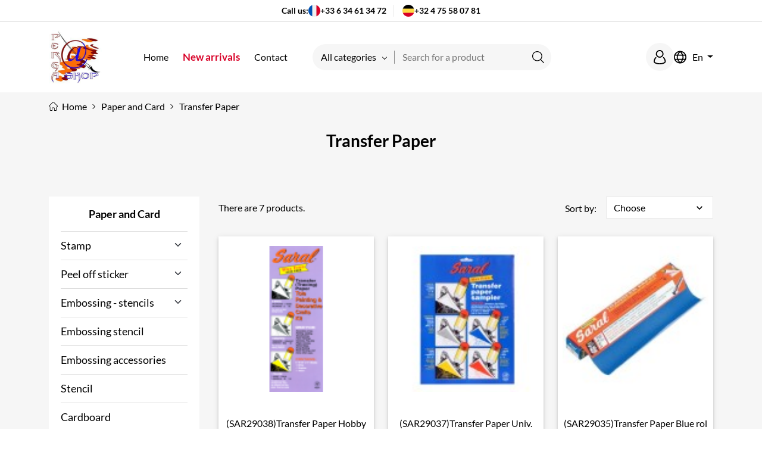

--- FILE ---
content_type: text/html; charset=utf-8
request_url: https://www.pergashop.com/en/404-transfer-paper
body_size: 24222
content:
<!doctype html>
<html lang="en-US">
  <head>
    
      
  <meta charset="utf-8">



  <meta http-equiv="x-ua-compatible" content="ie=edge">



  
    
    <link rel="preload" href="https://www.pergashop.com/themes/oxton/assets/fonts/MaterialIcons-Regular-2d8017489da689caedc1.woff2" as="font" crossorigin>
  

  <title>Transfer Paper</title>

  
    
  

  <meta name="description" content="">

  
      <link rel="canonical" href="https://www.pergashop.com/en/404-transfer-paper">
  
  
          <link rel="alternate" href="https://www.pergashop.com/fr/404-papier-transfert" hreflang="fr">
          <link rel="alternate" href="https://www.pergashop.com/de/404-transfer-paper" hreflang="de">
          <link rel="alternate" href="https://www.pergashop.com/nl/404-transfer-paper" hreflang="nl-nl">
          <link rel="alternate" href="https://www.pergashop.com/en/404-transfer-paper" hreflang="en-us">
      

  
    <script type="application/ld+json">
  {
    "@context": "https://schema.org",
    "@type": "Organization",
    "name" : "Pergashop",
    "url" : "https://www.pergashop.com/en/",
          "logo": {
        "@type": "ImageObject",
        "url":"https://www.pergashop.com/img/logo-1688913936.jpg"
      }
      }
</script>

<script type="application/ld+json">
  {
    "@context": "https://schema.org",
    "@type": "WebPage",
    "isPartOf": {
      "@type": "WebSite",
      "url":  "https://www.pergashop.com/en/",
      "name": "Pergashop"
    },
    "name": "Transfer Paper",
    "url":  "https://www.pergashop.com/en/404-transfer-paper"
  }
</script>


  <script type="application/ld+json">
    {
      "@context": "https://schema.org",
      "@type": "BreadcrumbList",
      "itemListElement": [
                  {
            "@type": "ListItem",
            "position": 1,
            "name": "Home",
            "item": "https://www.pergashop.com/en/"
            },                    {
            "@type": "ListItem",
            "position": 2,
            "name": "Paper and Card",
            "item": "https://www.pergashop.com/en/70-paper-and-card"
            },                    {
            "@type": "ListItem",
            "position": 3,
            "name": "Transfer Paper",
            "item": "https://www.pergashop.com/en/404-transfer-paper"
            }          ]
        }
  </script>
  

  
  <script type="application/ld+json">
  {
    "@context": "https://schema.org",
    "@type": "ItemList",
    "itemListElement": [
          {
        "@type": "ListItem",
        "position": 1,
        "name": "(SAR29038)Transfer Paper Hobby 5x 21,6x27,9cm",
        "url": "https://www.pergashop.com/en/12320--sar29038-transfer-paper-hobby-5x-21-6x27-9cm.html"
      },          {
        "@type": "ListItem",
        "position": 2,
        "name": "(SAR29037)Transfer Paper Univ. 21,6 x 27,9cm",
        "url": "https://www.pergashop.com/en/12319--sar29037-transfer-paper-univ--21-6-x-27-9cm.html"
      },          {
        "@type": "ListItem",
        "position": 3,
        "name": "(SAR29035)Transfer Paper Blue rol 0,3x3,7m",
        "url": "https://www.pergashop.com/en/12318--sar29035-transfer-paper-blue-rol-0-3x3-7m.html"
      },          {
        "@type": "ListItem",
        "position": 4,
        "name": "(SAR29034)Transfer Paper Red rol 0,3x3,7m",
        "url": "https://www.pergashop.com/en/12317--sar29034-transfer-paper-red-rol-0-3x3-7m.html"
      },          {
        "@type": "ListItem",
        "position": 5,
        "name": "(SAR29033)Transfer Paper Graphit rol 0,3x3,7m",
        "url": "https://www.pergashop.com/en/12316--sar29033-transfer-paper-graphit-rol-0-3x3-7m.html"
      },          {
        "@type": "ListItem",
        "position": 6,
        "name": "(SAR29031)Transfer Paper Yellow rol 0,3x3,7m",
        "url": "https://www.pergashop.com/en/12315--sar29031-transfer-paper-yellow-rol-0-3x3-7m.html"
      },          {
        "@type": "ListItem",
        "position": 7,
        "name": "(SAR29032)Transfer Paper White rol 0,3x3,7m",
        "url": "https://www.pergashop.com/en/12314--sar29032-transfer-paper-white-rol-0-3x3-7m.html"
      }        ]
  }
</script>


  
    
  

  
    <meta property="og:title" content="Transfer Paper"/>
    <meta property="og:description" content=""/>
    <meta property="og:url" content="https://www.pergashop.com/en/404-transfer-paper"/>
    <meta property="og:site_name" content="Pergashop"/>
    <meta property="og:type" content="website"/>  



  <meta name="viewport" content="width=device-width, initial-scale=1">



  <link rel="icon" type="image/vnd.microsoft.icon" href="https://www.pergashop.com/img/favicon.ico?1688914033">
  <link rel="shortcut icon" type="image/x-icon" href="https://www.pergashop.com/img/favicon.ico?1688914033">



    <link rel="stylesheet" href="https://fonts.googleapis.com/css?family=Lato" type="text/css" media="all">
  <link rel="stylesheet" href="https://www.pergashop.com/themes/oxton/assets/cache/theme-a1a02f22.css" type="text/css" media="all">

<link rel="preload stylesheet" href="https://www.pergashop.com/themes/oxton/assets/slick/slick.css" type="text/css" media="all" as="style">
  <link rel="preload stylesheet" href="https://www.pergashop.com/themes/oxton/assets/css/fonts.css?v=025749" type="text/css" media="all" as="style">
        <link rel="preload stylesheet" href="https://www.pergashop.com/themes/oxton/assets/css/category.css?v=025749" type="text/css" media="all" as="style">
                


  

  <script type="eb7a90369f530c6051f001a4-text/javascript">var prestashop={"cart":{"products":[],"totals":{"total":{"type":"total","label":"Total","amount":0,"value":"\u20ac0.00"},"total_including_tax":{"type":"total","label":"Total (tax incl.)","amount":0,"value":"\u20ac0.00"},"total_excluding_tax":{"type":"total","label":"Total (tax excl.)","amount":0,"value":"\u20ac0.00"}},"subtotals":{"products":{"type":"products","label":"Subtotal","amount":0,"value":"\u20ac0.00"},"discounts":null,"shipping":{"type":"shipping","label":"Shipping","amount":0,"value":""},"tax":null},"products_count":0,"summary_string":"0 items","vouchers":{"allowed":1,"added":[]},"discounts":[],"minimalPurchase":0,"minimalPurchaseRequired":""},"currency":{"id":1,"name":"Euro","iso_code":"EUR","iso_code_num":"978","sign":"\u20ac"},"customer":{"lastname":null,"firstname":null,"email":null,"birthday":null,"newsletter":null,"newsletter_date_add":null,"optin":null,"website":null,"company":null,"siret":null,"ape":null,"is_logged":false,"gender":{"type":null,"name":null},"addresses":[]},"country":{"id_zone":1,"id_currency":0,"call_prefix":32,"iso_code":"BE","active":"1","contains_states":"0","need_identification_number":"0","need_zip_code":"1","zip_code_format":"NNNN","display_tax_label":"1","name":"Belgique","id":3},"language":{"name":"English (English)","iso_code":"en","locale":"en-US","language_code":"en-us","active":"1","is_rtl":"0","date_format_lite":"m\/d\/Y","date_format_full":"m\/d\/Y H:i:s","id":4},"page":{"title":"","canonical":"https:\/\/www.pergashop.com\/en\/404-transfer-paper","meta":{"title":"Transfer Paper","description":"","robots":"index"},"page_name":"category","body_classes":{"lang-en":true,"lang-rtl":false,"country-BE":true,"currency-EUR":true,"layout-left-column":true,"page-category":true,"tax-display-enabled":true,"page-customer-account":false,"category-id-404":true,"category-Transfer Paper":true,"category-id-parent-70":true,"category-depth-level-3":true},"admin_notifications":[],"password-policy":{"feedbacks":{"0":"Very weak","1":"Weak","2":"Average","3":"Strong","4":"Very strong","Straight rows of keys are easy to guess":"Straight rows of keys are easy to guess","Short keyboard patterns are easy to guess":"Short keyboard patterns are easy to guess","Use a longer keyboard pattern with more turns":"Use a longer keyboard pattern with more turns","Repeats like \"aaa\" are easy to guess":"Repeats like \"aaa\" are easy to guess","Repeats like \"abcabcabc\" are only slightly harder to guess than \"abc\"":"Repeats like \"abcabcabc\" are only slightly harder to guess than \"abc\"","Sequences like abc or 6543 are easy to guess":"Sequences like \"abc\" or \"6543\" are easy to guess.","Recent years are easy to guess":"Recent years are easy to guess","Dates are often easy to guess":"Dates are often easy to guess","This is a top-10 common password":"This is a top-10 common password","This is a top-100 common password":"This is a top-100 common password","This is a very common password":"This is a very common password","This is similar to a commonly used password":"This is similar to a commonly used password","A word by itself is easy to guess":"A word by itself is easy to guess","Names and surnames by themselves are easy to guess":"Names and surnames by themselves are easy to guess","Common names and surnames are easy to guess":"Common names and surnames are easy to guess","Use a few words, avoid common phrases":"Use a few words, avoid common phrases","No need for symbols, digits, or uppercase letters":"No need for symbols, digits, or uppercase letters","Avoid repeated words and characters":"Avoid repeated words and characters","Avoid sequences":"Avoid sequences","Avoid recent years":"Avoid recent years","Avoid years that are associated with you":"Avoid years that are associated with you","Avoid dates and years that are associated with you":"Avoid dates and years that are associated with you","Capitalization doesn't help very much":"Capitalization doesn't help very much","All-uppercase is almost as easy to guess as all-lowercase":"All-uppercase is almost as easy to guess as all-lowercase","Reversed words aren't much harder to guess":"Reversed words aren't much harder to guess","Predictable substitutions like '@' instead of 'a' don't help very much":"Predictable substitutions like \"@\" instead of \"a\" don't help very much.","Add another word or two. Uncommon words are better.":"Add another word or two. Uncommon words are better."}}},"shop":{"name":"Pergashop","logo":"https:\/\/www.pergashop.com\/img\/logo-1688913936.jpg","stores_icon":"https:\/\/www.pergashop.com\/img\/logo_stores.png","favicon":"https:\/\/www.pergashop.com\/img\/favicon.ico"},"core_js_public_path":"\/themes\/","urls":{"base_url":"https:\/\/www.pergashop.com\/","current_url":"https:\/\/www.pergashop.com\/en\/404-transfer-paper","shop_domain_url":"https:\/\/www.pergashop.com","img_ps_url":"https:\/\/www.pergashop.com\/img\/","img_cat_url":"https:\/\/www.pergashop.com\/img\/c\/","img_lang_url":"https:\/\/www.pergashop.com\/img\/l\/","img_prod_url":"https:\/\/www.pergashop.com\/img\/p\/","img_manu_url":"https:\/\/www.pergashop.com\/img\/m\/","img_sup_url":"https:\/\/www.pergashop.com\/img\/su\/","img_ship_url":"https:\/\/www.pergashop.com\/img\/s\/","img_store_url":"https:\/\/www.pergashop.com\/img\/st\/","img_col_url":"https:\/\/www.pergashop.com\/img\/co\/","img_url":"https:\/\/www.pergashop.com\/themes\/oxton\/assets\/img\/","css_url":"https:\/\/www.pergashop.com\/themes\/oxton\/assets\/css\/","js_url":"https:\/\/www.pergashop.com\/themes\/oxton\/assets\/js\/","pic_url":"https:\/\/www.pergashop.com\/upload\/","theme_assets":"https:\/\/www.pergashop.com\/themes\/oxton\/assets\/","theme_dir":"https:\/\/www.pergashop.com\/themes\/oxton\/","pages":{"address":"https:\/\/www.pergashop.com\/en\/address","addresses":"https:\/\/www.pergashop.com\/en\/addresses","authentication":"https:\/\/www.pergashop.com\/en\/login","manufacturer":"https:\/\/www.pergashop.com\/en\/fabricants","cart":"https:\/\/www.pergashop.com\/en\/cart","category":"https:\/\/www.pergashop.com\/en\/?controller=category","cms":"https:\/\/www.pergashop.com\/en\/?controller=cms","contact":"https:\/\/www.pergashop.com\/en\/contact-us","discount":"https:\/\/www.pergashop.com\/en\/discount","guest_tracking":"https:\/\/www.pergashop.com\/en\/guest-tracking","history":"https:\/\/www.pergashop.com\/en\/order-history","identity":"https:\/\/www.pergashop.com\/en\/identity","index":"https:\/\/www.pergashop.com\/en\/","my_account":"https:\/\/www.pergashop.com\/en\/my-account","order_confirmation":"https:\/\/www.pergashop.com\/en\/order-confirmation","order_detail":"https:\/\/www.pergashop.com\/en\/?controller=order-detail","order_follow":"https:\/\/www.pergashop.com\/en\/order-follow","order":"https:\/\/www.pergashop.com\/en\/order","order_return":"https:\/\/www.pergashop.com\/en\/?controller=order-return","order_slip":"https:\/\/www.pergashop.com\/en\/credit-slip","pagenotfound":"https:\/\/www.pergashop.com\/en\/page-not-found","password":"https:\/\/www.pergashop.com\/en\/password-recovery","pdf_invoice":"https:\/\/www.pergashop.com\/en\/?controller=pdf-invoice","pdf_order_return":"https:\/\/www.pergashop.com\/en\/?controller=pdf-order-return","pdf_order_slip":"https:\/\/www.pergashop.com\/en\/?controller=pdf-order-slip","prices_drop":"https:\/\/www.pergashop.com\/en\/?controller=prices-drop","product":"https:\/\/www.pergashop.com\/en\/?controller=product","registration":"https:\/\/www.pergashop.com\/en\/?controller=registration","search":"https:\/\/www.pergashop.com\/en\/search","sitemap":"https:\/\/www.pergashop.com\/en\/sitemap","stores":"https:\/\/www.pergashop.com\/en\/stores","supplier":"https:\/\/www.pergashop.com\/en\/supplier","new_products":"https:\/\/www.pergashop.com\/en\/?controller=new-products","brands":"https:\/\/www.pergashop.com\/en\/fabricants","register":"https:\/\/www.pergashop.com\/en\/?controller=registration","order_login":"https:\/\/www.pergashop.com\/en\/order?login=1"},"alternative_langs":{"fr":"https:\/\/www.pergashop.com\/fr\/404-papier-transfert","de":"https:\/\/www.pergashop.com\/de\/404-transfer-paper","nl-nl":"https:\/\/www.pergashop.com\/nl\/404-transfer-paper","en-us":"https:\/\/www.pergashop.com\/en\/404-transfer-paper"},"actions":{"logout":"https:\/\/www.pergashop.com\/en\/?mylogout="},"no_picture_image":{"bySize":{"small_default":{"url":"https:\/\/www.pergashop.com\/img\/p\/en-default-small_default.jpg","width":98,"height":98},"default_xs":{"url":"https:\/\/www.pergashop.com\/img\/p\/en-default-default_xs.jpg","width":120,"height":120},"cart_default":{"url":"https:\/\/www.pergashop.com\/img\/p\/en-default-cart_default.jpg","width":125,"height":125},"stores_default":{"url":"https:\/\/www.pergashop.com\/img\/p\/en-default-stores_default.jpg","width":170,"height":115},"category_default":{"url":"https:\/\/www.pergashop.com\/img\/p\/en-default-category_default.jpg","width":141,"height":180},"default_s":{"url":"https:\/\/www.pergashop.com\/img\/p\/en-default-default_s.jpg","width":160,"height":160},"default_m":{"url":"https:\/\/www.pergashop.com\/img\/p\/en-default-default_m.jpg","width":200,"height":200},"home_default":{"url":"https:\/\/www.pergashop.com\/img\/p\/en-default-home_default.jpg","width":250,"height":250},"default_md":{"url":"https:\/\/www.pergashop.com\/img\/p\/en-default-default_md.jpg","width":320,"height":320},"default_xl":{"url":"https:\/\/www.pergashop.com\/img\/p\/en-default-default_xl.jpg","width":400,"height":400},"category_cover":{"url":"https:\/\/www.pergashop.com\/img\/p\/en-default-category_cover.jpg","width":1000,"height":200},"medium_default":{"url":"https:\/\/www.pergashop.com\/img\/p\/en-default-medium_default.jpg","width":452,"height":452},"product_main":{"url":"https:\/\/www.pergashop.com\/img\/p\/en-default-product_main.jpg","width":720,"height":720},"large_default":{"url":"https:\/\/www.pergashop.com\/img\/p\/en-default-large_default.jpg","width":800,"height":800},"category_cover_2x":{"url":"https:\/\/www.pergashop.com\/img\/p\/en-default-category_cover_2x.jpg","width":2000,"height":400},"product_main_2x":{"url":"https:\/\/www.pergashop.com\/img\/p\/en-default-product_main_2x.jpg","width":1440,"height":1440}},"small":{"url":"https:\/\/www.pergashop.com\/img\/p\/en-default-small_default.jpg","width":98,"height":98},"medium":{"url":"https:\/\/www.pergashop.com\/img\/p\/en-default-default_md.jpg","width":320,"height":320},"large":{"url":"https:\/\/www.pergashop.com\/img\/p\/en-default-product_main_2x.jpg","width":1440,"height":1440},"legend":""}},"configuration":{"display_taxes_label":"1","display_prices_tax_incl":true,"is_catalog":true,"show_prices":false,"opt_in":{"partner":true},"quantity_discount":{"type":"discount","label":"Unit discount"},"voucher_enabled":1,"return_enabled":0},"field_required":[],"breadcrumb":{"links":[{"title":"Home","url":"https:\/\/www.pergashop.com\/en\/"},{"title":"Paper and Card","url":"https:\/\/www.pergashop.com\/en\/70-paper-and-card"},{"title":"Transfer Paper","url":"https:\/\/www.pergashop.com\/en\/404-transfer-paper"}],"count":3},"link":{"protocol_link":"https:\/\/","protocol_content":"https:\/\/"},"time":1767405469,"static_token":"348ce34beb265924800d365e51400989","token":"3fe404f455eac898862c7ccb9aeb9b23","debug":false};var psemailsubscription_subscription="https:\/\/www.pergashop.com\/en\/module\/ps_emailsubscription\/subscription";var psr_icon_color="#000000";</script>

<script type="eb7a90369f530c6051f001a4-text/javascript" src="https://www.pergashop.com/themes/oxton/assets/slick/slick.js"></script>



  <script type="eb7a90369f530c6051f001a4-text/javascript">var pluginData=pluginData?pluginData:{};pluginData['bx']=pluginData['bx']?pluginData['bx']:{};pluginData['bx'].translation={error:{carrierNotFound:"Unable to find a carrier",couldNotSelectPoint:"An error occurred during parcel point selection"},text:{chooseParcelPoint:"Choose this parcel point",closeMap:"Close map",closedLabel:"Closed     ",},distance:"%s km away",}
pluginData['bx'].mapLogoImageUrl="https://resource.boxtal.com/images/boxtal-maps.svg";pluginData['bx'].mapLogoHrefUrl="https://www.boxtal.com";pluginData['bx'].ajaxUrl="https://www.pergashop.com/en/module/boxtalconnect/ajax";pluginData['bx'].token="348ce34beb265924800d365e51400989";</script>
<style>.mm_menu_content_title{font-family:'Lato'!important}.ets_mm_megamenu .mm_menus_li .h4,
.ets_mm_megamenu .mm_menus_li .h5,
.ets_mm_megamenu .mm_menus_li .h6,
.ets_mm_megamenu .mm_menus_li .h1,
.ets_mm_megamenu .mm_menus_li .h2,
.ets_mm_megamenu .mm_menus_li .h3,
.ets_mm_megamenu .mm_menus_li .h4 *:not(i),
.ets_mm_megamenu .mm_menus_li .h5 *:not(i),
.ets_mm_megamenu .mm_menus_li .h6 *:not(i),
.ets_mm_megamenu .mm_menus_li .h1 *:not(i),
.ets_mm_megamenu .mm_menus_li .h2 *:not(i),
.ets_mm_megamenu .mm_menus_li .h3 *:not(i),
.ets_mm_megamenu .mm_menus_li > a{font-family:'Lato'}.ets_mm_megamenu *:not(.fa):not(i){font-family:'Lato'}.ets_mm_block *{font-size:14px}@media (min-width:768px){.ets_mm_megamenu.layout_layout1{background: }.layout_layout1 .ets_mm_megamenu_content{background:linear-gradient(#fff,#f2f2f2) repeat scroll 0 0 rgba(0,0,0,0);background:-webkit-linear-gradient(#fff,#f2f2f2) repeat scroll 0 0 rgba(0,0,0,0);background:-o-linear-gradient(#fff,#f2f2f2) repeat scroll 0 0 rgba(0,0,0,0)}.ets_mm_megamenu.layout_layout1:not(.ybc_vertical_menu) .mm_menus_ul{background: }#header .layout_layout1:not(.ybc_vertical_menu) .mm_menus_li > a,
    .layout_layout1 .ybc-menu-vertical-button,
    .layout_layout1 .mm_extra_item *{color:#000}.layout_layout1 .ybc-menu-vertical-button .ybc-menu-button-toggle_icon_default .icon-bar{background-color:#000}.layout_layout1:not(.click_open_submenu) .mm_menus_li:hover > a,
    .layout_layout1.click_open_submenu .mm_menus_li.open_li > a,
    .layout_layout1 .mm_menus_li.active > a,
    #header .layout_layout1:not(.click_open_submenu) .mm_menus_li:hover > a,
    #header .layout_layout1.click_open_submenu .mm_menus_li.open_li > a,
    #header .layout_layout1 .mm_menus_li.menu_hover > a,
    .layout_layout1:hover .ybc-menu-vertical-button,
    .layout_layout1 .mm_extra_item button[type="submit"]:hover i,
    #header .layout_layout1 .mm_menus_li.active > a{color:#2e3192}.layout_layout1:not(.ybc_vertical_menu):not(.click_open_submenu) .mm_menus_li > a:before,
    .layout_layout1:not(.ybc_vertical_menu).click_open_submenu .mm_menus_li.open_li > a:before,
    .layout_layout1.ybc_vertical_menu:hover .ybc-menu-vertical-button:before,
    .layout_layout1:hover .ybc-menu-vertical-button .ybc-menu-button-toggle_icon_default .icon-bar,
    .ybc-menu-vertical-button.layout_layout1:hover{background-color:#2e3192}.layout_layout1:not(.ybc_vertical_menu):not(.click_open_submenu) .mm_menus_li:hover > a,
    .layout_layout1:not(.ybc_vertical_menu).click_open_submenu .mm_menus_li.open_li > a,
    .layout_layout1:not(.ybc_vertical_menu) .mm_menus_li.menu_hover > a,
    .ets_mm_megamenu.layout_layout1.ybc_vertical_menu:hover,
    #header .layout_layout1:not(.ybc_vertical_menu):not(.click_open_submenu) .mm_menus_li:hover > a,
    #header .layout_layout1:not(.ybc_vertical_menu).click_open_submenu .mm_menus_li.open_li > a,
    #header .layout_layout1:not(.ybc_vertical_menu) .mm_menus_li.menu_hover > a,
    .ets_mm_megamenu.layout_layout1.ybc_vertical_menu:hover{background:#fff}.layout_layout1.ets_mm_megamenu .mm_columns_ul,.layout_layout1.ybc_vertical_menu .mm_menus_ul{background-color:#fff}#header .layout_layout1 .ets_mm_block_content a,#header .layout_layout1 .ets_mm_block_content p,.layout_layout1.ybc_vertical_menu .mm_menus_li>a,#header .layout_layout1.ybc_vertical_menu .mm_menus_li>a{color:#000}.layout_layout1 .mm_columns_ul .h1,.layout_layout1 .mm_columns_ul .h2,.layout_layout1 .mm_columns_ul .h3,.layout_layout1 .mm_columns_ul .h4,.layout_layout1 .mm_columns_ul .h5,.layout_layout1 .mm_columns_ul .h6,.layout_layout1 .mm_columns_ul .ets_mm_block>.h1 a,.layout_layout1 .mm_columns_ul .ets_mm_block>.h2 a,.layout_layout1 .mm_columns_ul .ets_mm_block>.h3 a,.layout_layout1 .mm_columns_ul .ets_mm_block>.h4 a,.layout_layout1 .mm_columns_ul .ets_mm_block>.h5 a,.layout_layout1 .mm_columns_ul .ets_mm_block>.h6 a,#header .layout_layout1 .mm_columns_ul .ets_mm_block>.h1 a,#header .layout_layout1 .mm_columns_ul .ets_mm_block>.h2 a,#header .layout_layout1 .mm_columns_ul .ets_mm_block>.h3 a,#header .layout_layout1 .mm_columns_ul .ets_mm_block>.h4 a,#header .layout_layout1 .mm_columns_ul .ets_mm_block>.h5 a,#header .layout_layout1 .mm_columns_ul .ets_mm_block>.h6 a,.layout_layout1 .mm_columns_ul .h1,.layout_layout1 .mm_columns_ul .h2,.layout_layout1 .mm_columns_ul .h3,.layout_layout1 .mm_columns_ul .h4,.layout_layout1 .mm_columns_ul .h5,.layout_layout1 .mm_columns_ul .h6{color:#000}.layout_layout1 li:hover > a,
    .layout_layout1 li > a:hover,
    .layout_layout1 .mm_tabs_li.open .mm_tab_toggle_title,
    .layout_layout1 .mm_tabs_li.open .mm_tab_toggle_title a,
    .layout_layout1 .mm_tabs_li:hover .mm_tab_toggle_title,
    .layout_layout1 .mm_tabs_li:hover .mm_tab_toggle_title a,
    #header .layout_layout1 .mm_tabs_li.open .mm_tab_toggle_title,
    #header .layout_layout1 .mm_tabs_li.open .mm_tab_toggle_title a,
    #header .layout_layout1 .mm_tabs_li:hover .mm_tab_toggle_title,
    #header .layout_layout1 .mm_tabs_li:hover .mm_tab_toggle_title a,
    .layout_layout1.ybc_vertical_menu .mm_menus_li > a,
    #header .layout_layout1 li:hover > a,
    .layout_layout1.ybc_vertical_menu:not(.click_open_submenu) .mm_menus_li:hover > a,
    .layout_layout1.ybc_vertical_menu.click_open_submenu .mm_menus_li.open_li > a,
    #header .layout_layout1.ybc_vertical_menu:not(.click_open_submenu) .mm_menus_li:hover > a,
    #header .layout_layout1.ybc_vertical_menu.click_open_submenu .mm_menus_li.open_li > a,
    #header .layout_layout1 .mm_columns_ul .mm_block_type_product .product-title > a:hover,
    #header .layout_layout1 li > a:hover{color:#2e3192}.ets_mm_megamenu.layout_layout2{background-color:#3cabdb}#header .layout_layout2:not(.ybc_vertical_menu) .mm_menus_li > a,
    .layout_layout2 .ybc-menu-vertical-button,
    .layout_layout2 .mm_extra_item *{color:#fff}.layout_layout2 .ybc-menu-vertical-button .ybc-menu-button-toggle_icon_default .icon-bar{background-color:#fff}.layout_layout2:not(.ybc_vertical_menu):not(.click_open_submenu) .mm_menus_li:hover > a,
    .layout_layout2:not(.ybc_vertical_menu).click_open_submenu .mm_menus_li.open_li > a,
    .layout_layout2:not(.ybc_vertical_menu) .mm_menus_li.active > a,
    #header .layout_layout2:not(.ybc_vertical_menu):not(.click_open_submenu) .mm_menus_li:hover > a,
    #header .layout_layout2:not(.ybc_vertical_menu).click_open_submenu .mm_menus_li.open_li > a,
    .layout_layout2:hover .ybc-menu-vertical-button,
    .layout_layout2 .mm_extra_item button[type="submit"]:hover i,
    #header .layout_layout2:not(.ybc_vertical_menu) .mm_menus_li.active > a{color:#fff}.layout_layout2:hover .ybc-menu-vertical-button .ybc-menu-button-toggle_icon_default .icon-bar{background-color:#fff}.layout_layout2:not(.ybc_vertical_menu):not(.click_open_submenu) .mm_menus_li:hover > a,
    .layout_layout2:not(.ybc_vertical_menu).click_open_submenu .mm_menus_li.open_li > a,
    #header .layout_layout2:not(.ybc_vertical_menu):not(.click_open_submenu) .mm_menus_li:hover > a,
    #header .layout_layout2:not(.ybc_vertical_menu).click_open_submenu .mm_menus_li.open_li > a,
    .ets_mm_megamenu.layout_layout2.ybc_vertical_menu:hover{background-color:#50b4df}.layout_layout2.ets_mm_megamenu .mm_columns_ul,.layout_layout2.ybc_vertical_menu .mm_menus_ul{background-color:#fff}#header .layout_layout2 .ets_mm_block_content a,.layout_layout2.ybc_vertical_menu .mm_menus_li>a,#header .layout_layout2.ybc_vertical_menu .mm_menus_li>a,#header .layout_layout2 .ets_mm_block_content p{color:#666}.layout_layout2 .mm_columns_ul .h1,.layout_layout2 .mm_columns_ul .h2,.layout_layout2 .mm_columns_ul .h3,.layout_layout2 .mm_columns_ul .h4,.layout_layout2 .mm_columns_ul .h5,.layout_layout2 .mm_columns_ul .h6,.layout_layout2 .mm_columns_ul .ets_mm_block>.h1 a,.layout_layout2 .mm_columns_ul .ets_mm_block>.h2 a,.layout_layout2 .mm_columns_ul .ets_mm_block>.h3 a,.layout_layout2 .mm_columns_ul .ets_mm_block>.h4 a,.layout_layout2 .mm_columns_ul .ets_mm_block>.h5 a,.layout_layout2 .mm_columns_ul .ets_mm_block>.h6 a,#header .layout_layout2 .mm_columns_ul .ets_mm_block>.h1 a,#header .layout_layout2 .mm_columns_ul .ets_mm_block>.h2 a,#header .layout_layout2 .mm_columns_ul .ets_mm_block>.h3 a,#header .layout_layout2 .mm_columns_ul .ets_mm_block>.h4 a,#header .layout_layout2 .mm_columns_ul .ets_mm_block>.h5 a,#header .layout_layout2 .mm_columns_ul .ets_mm_block>.h6 a,.layout_layout2 .mm_columns_ul .h1,.layout_layout2 .mm_columns_ul .h2,.layout_layout2 .mm_columns_ul .h3,.layout_layout2 .mm_columns_ul .h4,.layout_layout2 .mm_columns_ul .h5,.layout_layout2 .mm_columns_ul .h6{color:#414141}.layout_layout2 li:hover > a,
    .layout_layout2 li > a:hover,
    .layout_layout2 .mm_tabs_li.open .mm_tab_toggle_title,
    .layout_layout2 .mm_tabs_li.open .mm_tab_toggle_title a,
    .layout_layout2 .mm_tabs_li:hover .mm_tab_toggle_title,
    .layout_layout2 .mm_tabs_li:hover .mm_tab_toggle_title a,
    #header .layout_layout2 .mm_tabs_li.open .mm_tab_toggle_title,
    #header .layout_layout2 .mm_tabs_li.open .mm_tab_toggle_title a,
    #header .layout_layout2 .mm_tabs_li:hover .mm_tab_toggle_title,
    #header .layout_layout2 .mm_tabs_li:hover .mm_tab_toggle_title a,
    #header .layout_layout2 li:hover > a,
    .layout_layout2.ybc_vertical_menu .mm_menus_li > a,
    .layout_layout2.ybc_vertical_menu:not(.click_open_submenu) .mm_menus_li:hover > a,
    .layout_layout2.ybc_vertical_menu.click_open_submenu .mm_menus_li.open_li > a,
    #header .layout_layout2.ybc_vertical_menu:not(.click_open_submenu) .mm_menus_li:hover > a,
    #header .layout_layout2.ybc_vertical_menu.click_open_submenu.open_li .mm_menus_li > a,
    #header .layout_layout2 .mm_columns_ul .mm_block_type_product .product-title > a:hover,
    #header .layout_layout2 li > a:hover{color:#fc4444}.ets_mm_megamenu.layout_layout3,.layout_layout3 .mm_tab_li_content{background-color:#333}#header .layout_layout3:not(.ybc_vertical_menu) .mm_menus_li > a,
    .layout_layout3 .ybc-menu-vertical-button,
    .layout_layout3 .mm_extra_item *{color:#fff}.layout_layout3 .ybc-menu-vertical-button .ybc-menu-button-toggle_icon_default .icon-bar{background-color:#fff}.layout_layout3:not(.click_open_submenu) .mm_menus_li:hover > a,
    .layout_layout3.click_open_submenu .mm_menus_li.open_li > a,
    .layout_layout3 .mm_menus_li.active > a,
    .layout_layout3 .mm_extra_item button[type="submit"]:hover i,
    #header .layout_layout3:not(.click_open_submenu) .mm_menus_li:hover > a,
    #header .layout_layout3.click_open_submenu .mm_menus_li.open_li > a,
    #header .layout_layout3 .mm_menus_li.active > a,
    .layout_layout3:hover .ybc-menu-vertical-button,
    .layout_layout3:hover .ybc-menu-vertical-button .ybc-menu-button-toggle_icon_default .icon-bar{color:#fff}.layout_layout3:not(.ybc_vertical_menu):not(.click_open_submenu) .mm_menus_li:hover > a,
    .layout_layout3:not(.ybc_vertical_menu).click_open_submenu .mm_menus_li.open_li > a,
    #header .layout_layout3:not(.ybc_vertical_menu):not(.click_open_submenu) .mm_menus_li:hover > a,
    #header .layout_layout3:not(.ybc_vertical_menu).click_open_submenu .mm_menus_li.open_li > a,
    .ets_mm_megamenu.layout_layout3.ybc_vertical_menu:hover,
    .layout_layout3 .mm_tabs_li.open .mm_columns_contents_ul,
    .layout_layout3 .mm_tabs_li.open .mm_tab_li_content {background-color:#000}.layout_layout3 .mm_tabs_li.open.mm_tabs_has_content .mm_tab_li_content .mm_tab_name::before{border-right-color:#000}.layout_layout3.ets_mm_megamenu .mm_columns_ul,.ybc_vertical_menu.layout_layout3 .mm_menus_ul.ets_mn_submenu_full_height .mm_menus_li:hover a::before,.layout_layout3.ybc_vertical_menu .mm_menus_ul{background-color:#000;border-color:#000}#header .layout_layout3 .ets_mm_block_content a,#header .layout_layout3 .ets_mm_block_content p,.layout_layout3.ybc_vertical_menu .mm_menus_li>a,#header .layout_layout3.ybc_vertical_menu .mm_menus_li>a{color:#dcdcdc}.layout_layout3 .mm_columns_ul .h1,
    .layout_layout3 .mm_columns_ul .h2,
    .layout_layout3 .mm_columns_ul .h3,
    .layout_layout3 .mm_columns_ul .h4,
    .layout_layout3 .mm_columns_ul .h5,
    .layout_layout3 .mm_columns_ul .h6,
    .layout_layout3 .mm_columns_ul .ets_mm_block > .h1 a,
    .layout_layout3 .mm_columns_ul .ets_mm_block > .h2 a,
    .layout_layout3 .mm_columns_ul .ets_mm_block > .h3 a,
    .layout_layout3 .mm_columns_ul .ets_mm_block > .h4 a,
    .layout_layout3 .mm_columns_ul .ets_mm_block > .h5 a,
    .layout_layout3 .mm_columns_ul .ets_mm_block > .h6 a,
    #header .layout_layout3 .mm_columns_ul .ets_mm_block > .h1 a,
    #header .layout_layout3 .mm_columns_ul .ets_mm_block > .h2 a,
    #header .layout_layout3 .mm_columns_ul .ets_mm_block > .h3 a,
    #header .layout_layout3 .mm_columns_ul .ets_mm_block > .h4 a,
    #header .layout_layout3 .mm_columns_ul .ets_mm_block > .h5 a,
    #header .layout_layout3 .mm_columns_ul .ets_mm_block > .h6 a,
    .layout_layout3 .mm_columns_ul .h1,
    .layout_layout3 .mm_columns_ul .h2,
    .layout_layout3 .mm_columns_ul .h3,
    .layout_layout3.ybc_vertical_menu:not(.click_open_submenu) .mm_menus_li:hover > a,
    .layout_layout3.ybc_vertical_menu.click_open_submenu .mm_menus_li.open_li > a,
    #header .layout_layout3.ybc_vertical_menu:not(.click_open_submenu) .mm_menus_li:hover > a,
    #header .layout_layout3.ybc_vertical_menu.click_open_submenu .mm_menus_li.open_li > a,
    .layout_layout3 .mm_columns_ul .h4,
    .layout_layout3 .mm_columns_ul .h5,
    .layout_layout3 .mm_columns_ul .h6{color:#ec4249}.layout_layout3 li:hover>a,.layout_layout3 li>a:hover,.layout_layout3 .mm_tabs_li.open .mm_tab_toggle_title,.layout_layout3 .mm_tabs_li.open .mm_tab_toggle_title a,.layout_layout3 .mm_tabs_li:hover .mm_tab_toggle_title,.layout_layout3 .mm_tabs_li:hover .mm_tab_toggle_title a,#header .layout_layout3 .mm_tabs_li.open .mm_tab_toggle_title,#header .layout_layout3 .mm_tabs_li.open .mm_tab_toggle_title a,#header .layout_layout3 .mm_tabs_li:hover .mm_tab_toggle_title,#header .layout_layout3 .mm_tabs_li:hover .mm_tab_toggle_title a,#header .layout_layout3 li:hover>a,#header .layout_layout3 .mm_columns_ul .mm_block_type_product .product-title>a:hover,#header .layout_layout3 li>a:hover,.layout_layout3.ybc_vertical_menu .mm_menus_li>a,.layout_layout3 .has-sub .ets_mm_categories li>a:hover,#header .layout_layout3 .has-sub .ets_mm_categories li>a:hover{color:#fc4444}.ets_mm_megamenu.layout_layout4{background-color:#fff}.ets_mm_megamenu.layout_layout4:not(.ybc_vertical_menu) .mm_menus_ul{background:#fff}#header .layout_layout4:not(.ybc_vertical_menu) .mm_menus_li > a,
    .layout_layout4 .ybc-menu-vertical-button,
    .layout_layout4 .mm_extra_item *{color:#333}.layout_layout4 .ybc-menu-vertical-button .ybc-menu-button-toggle_icon_default .icon-bar{background-color:#333}.layout_layout4:not(.click_open_submenu) .mm_menus_li:hover > a,
    .layout_layout4.click_open_submenu .mm_menus_li.open_li > a,
    .layout_layout4 .mm_menus_li.active > a,
    #header .layout_layout4:not(.click_open_submenu) .mm_menus_li:hover > a,
    #header .layout_layout4.click_open_submenu .mm_menus_li.open_li > a,
    .layout_layout4:hover .ybc-menu-vertical-button,
    #header .layout_layout4 .mm_menus_li.active > a{color:#fff}.layout_layout4:hover .ybc-menu-vertical-button .ybc-menu-button-toggle_icon_default .icon-bar{background-color:#fff}.layout_layout4:not(.ybc_vertical_menu):not(.click_open_submenu) .mm_menus_li:hover > a,
    .layout_layout4:not(.ybc_vertical_menu).click_open_submenu .mm_menus_li.open_li > a,
    .layout_layout4:not(.ybc_vertical_menu) .mm_menus_li.active > a,
    .layout_layout4:not(.ybc_vertical_menu) .mm_menus_li:hover > span, 
    .layout_layout4:not(.ybc_vertical_menu) .mm_menus_li.active > span,
    #header .layout_layout4:not(.ybc_vertical_menu):not(.click_open_submenu) .mm_menus_li:hover > a,
    #header .layout_layout4:not(.ybc_vertical_menu).click_open_submenu .mm_menus_li.open_li > a,
    #header .layout_layout4:not(.ybc_vertical_menu) .mm_menus_li.active > a,
    .layout_layout4:not(.ybc_vertical_menu):not(.click_open_submenu) .mm_menus_li:hover > a,
    .layout_layout4:not(.ybc_vertical_menu).click_open_submenu .mm_menus_li.open_li > a,
    #header .layout_layout4:not(.ybc_vertical_menu):not(.click_open_submenu) .mm_menus_li:hover > a,
    #header .layout_layout4:not(.ybc_vertical_menu).click_open_submenu .mm_menus_li.open_li > a,
    .ets_mm_megamenu.layout_layout4.ybc_vertical_menu:hover,
    #header .layout_layout4 .mm_menus_li:hover > span, 
    #header .layout_layout4 .mm_menus_li.active > span{background-color:#ec4249}.layout_layout4 .ets_mm_megamenu_content{border-bottom-color:#ec4249}.layout_layout4.ets_mm_megamenu .mm_columns_ul,.ybc_vertical_menu.layout_layout4 .mm_menus_ul .mm_menus_li:hover a::before,.layout_layout4.ybc_vertical_menu .mm_menus_ul{background-color:#fff}#header .layout_layout4 .ets_mm_block_content a,.layout_layout4.ybc_vertical_menu .mm_menus_li>a,#header .layout_layout4.ybc_vertical_menu .mm_menus_li>a,#header .layout_layout4 .ets_mm_block_content p{color:#666}.layout_layout4 .mm_columns_ul .h1,.layout_layout4 .mm_columns_ul .h2,.layout_layout4 .mm_columns_ul .h3,.layout_layout4 .mm_columns_ul .h4,.layout_layout4 .mm_columns_ul .h5,.layout_layout4 .mm_columns_ul .h6,.layout_layout4 .mm_columns_ul .ets_mm_block>.h1 a,.layout_layout4 .mm_columns_ul .ets_mm_block>.h2 a,.layout_layout4 .mm_columns_ul .ets_mm_block>.h3 a,.layout_layout4 .mm_columns_ul .ets_mm_block>.h4 a,.layout_layout4 .mm_columns_ul .ets_mm_block>.h5 a,.layout_layout4 .mm_columns_ul .ets_mm_block>.h6 a,#header .layout_layout4 .mm_columns_ul .ets_mm_block>.h1 a,#header .layout_layout4 .mm_columns_ul .ets_mm_block>.h2 a,#header .layout_layout4 .mm_columns_ul .ets_mm_block>.h3 a,#header .layout_layout4 .mm_columns_ul .ets_mm_block>.h4 a,#header .layout_layout4 .mm_columns_ul .ets_mm_block>.h5 a,#header .layout_layout4 .mm_columns_ul .ets_mm_block>.h6 a,.layout_layout4 .mm_columns_ul .h1,.layout_layout4 .mm_columns_ul .h2,.layout_layout4 .mm_columns_ul .h3,.layout_layout4 .mm_columns_ul .h4,.layout_layout4 .mm_columns_ul .h5,.layout_layout4 .mm_columns_ul .h6{color:#414141}.layout_layout4 li:hover > a,
    .layout_layout4 li > a:hover,
    .layout_layout4 .mm_tabs_li.open .mm_tab_toggle_title,
    .layout_layout4 .mm_tabs_li.open .mm_tab_toggle_title a,
    .layout_layout4 .mm_tabs_li:hover .mm_tab_toggle_title,
    .layout_layout4 .mm_tabs_li:hover .mm_tab_toggle_title a,
    #header .layout_layout4 .mm_tabs_li.open .mm_tab_toggle_title,
    #header .layout_layout4 .mm_tabs_li.open .mm_tab_toggle_title a,
    #header .layout_layout4 .mm_tabs_li:hover .mm_tab_toggle_title,
    #header .layout_layout4 .mm_tabs_li:hover .mm_tab_toggle_title a,
    #header .layout_layout4 li:hover > a,
    .layout_layout4.ybc_vertical_menu .mm_menus_li > a,
    .layout_layout4.ybc_vertical_menu:not(.click_open_submenu) .mm_menus_li:hover > a,
    .layout_layout4.ybc_vertical_menu.click_open_submenu .mm_menus_li.open_li > a,
    #header .layout_layout4.ybc_vertical_menu:not(.click_open_submenu) .mm_menus_li:hover > a,
    #header .layout_layout4.ybc_vertical_menu.click_open_submenu .mm_menus_li.open_li > a,
    #header .layout_layout4 .mm_columns_ul .mm_block_type_product .product-title > a:hover,
    #header .layout_layout4 li > a:hover{color:#ec4249}.ets_mm_megamenu.layout_layout5{background-color:#f6f6f6}.ets_mm_megamenu.layout_layout5:not(.ybc_vertical_menu) .mm_menus_ul{background:#f6f6f6}#header .layout_layout5:not(.ybc_vertical_menu) .mm_menus_li > a,
    .layout_layout5 .ybc-menu-vertical-button,
    .layout_layout5 .mm_extra_item *{color:#333}.layout_layout5 .ybc-menu-vertical-button .ybc-menu-button-toggle_icon_default .icon-bar{background-color:#333}.layout_layout5:not(.click_open_submenu) .mm_menus_li:hover > a,
    .layout_layout5.click_open_submenu .mm_menus_li.open_li > a,
    .layout_layout5 .mm_menus_li.active > a,
    .layout_layout5 .mm_extra_item button[type="submit"]:hover i,
    #header .layout_layout5:not(.click_open_submenu) .mm_menus_li:hover > a,
    #header .layout_layout5.click_open_submenu .mm_menus_li.open_li > a,
    #header .layout_layout5 .mm_menus_li.active > a,
    .layout_layout5:hover .ybc-menu-vertical-button{color:#ec4249}.layout_layout5:hover .ybc-menu-vertical-button .ybc-menu-button-toggle_icon_default .icon-bar{background-color:#ec4249}.layout_layout5 .mm_menus_li>a:before{background-color:#ec4249}.layout_layout5:not(.ybc_vertical_menu):not(.click_open_submenu) .mm_menus_li:hover > a,
    .layout_layout5:not(.ybc_vertical_menu).click_open_submenu .mm_menus_li.open_li > a,
    #header .layout_layout5:not(.ybc_vertical_menu):not(.click_open_submenu) .mm_menus_li:hover > a,
    #header .layout_layout5:not(.ybc_vertical_menu).click_open_submenu .mm_menus_li.open_li > a,
    .ets_mm_megamenu.layout_layout5.ybc_vertical_menu:hover,
    #header .layout_layout5:not(.click_open_submenu) .mm_menus_li:hover > a,
    #header .layout_layout5.click_open_submenu .mm_menus_li.open_li > a{background-color: }.layout_layout5.ets_mm_megamenu .mm_columns_ul,.ybc_vertical_menu.layout_layout5 .mm_menus_ul .mm_menus_li:hover a::before,.layout_layout5.ybc_vertical_menu .mm_menus_ul{background-color:#fff}#header .layout_layout5 .ets_mm_block_content a,.layout_layout5.ybc_vertical_menu .mm_menus_li>a,#header .layout_layout5.ybc_vertical_menu .mm_menus_li>a,#header .layout_layout5 .ets_mm_block_content p{color:#333}.layout_layout5 .mm_columns_ul .h1,.layout_layout5 .mm_columns_ul .h2,.layout_layout5 .mm_columns_ul .h3,.layout_layout5 .mm_columns_ul .h4,.layout_layout5 .mm_columns_ul .h5,.layout_layout5 .mm_columns_ul .h6,.layout_layout5 .mm_columns_ul .ets_mm_block>.h1 a,.layout_layout5 .mm_columns_ul .ets_mm_block>.h2 a,.layout_layout5 .mm_columns_ul .ets_mm_block>.h3 a,.layout_layout5 .mm_columns_ul .ets_mm_block>.h4 a,.layout_layout5 .mm_columns_ul .ets_mm_block>.h5 a,.layout_layout5 .mm_columns_ul .ets_mm_block>.h6 a,#header .layout_layout5 .mm_columns_ul .ets_mm_block>.h1 a,#header .layout_layout5 .mm_columns_ul .ets_mm_block>.h2 a,#header .layout_layout5 .mm_columns_ul .ets_mm_block>.h3 a,#header .layout_layout5 .mm_columns_ul .ets_mm_block>.h4 a,#header .layout_layout5 .mm_columns_ul .ets_mm_block>.h5 a,#header .layout_layout5 .mm_columns_ul .ets_mm_block>.h6 a,.layout_layout5 .mm_columns_ul .h1,.layout_layout5 .mm_columns_ul .h2,.layout_layout5 .mm_columns_ul .h3,.layout_layout5 .mm_columns_ul .h4,.layout_layout5 .mm_columns_ul .h5,.layout_layout5 .mm_columns_ul .h6{color:#414141}.layout_layout5 li:hover > a,
    .layout_layout5 li > a:hover,
    .layout_layout5 .mm_tabs_li.open .mm_tab_toggle_title,
    .layout_layout5 .mm_tabs_li.open .mm_tab_toggle_title a,
    .layout_layout5 .mm_tabs_li:hover .mm_tab_toggle_title,
    .layout_layout5 .mm_tabs_li:hover .mm_tab_toggle_title a,
    #header .layout_layout5 .mm_tabs_li.open .mm_tab_toggle_title,
    #header .layout_layout5 .mm_tabs_li.open .mm_tab_toggle_title a,
    #header .layout_layout5 .mm_tabs_li:hover .mm_tab_toggle_title,
    #header .layout_layout5 .mm_tabs_li:hover .mm_tab_toggle_title a,
    .layout_layout5.ybc_vertical_menu .mm_menus_li > a,
    #header .layout_layout5 li:hover > a,
    .layout_layout5.ybc_vertical_menu:not(.click_open_submenu) .mm_menus_li:hover > a,
    .layout_layout5.ybc_vertical_menu.click_open_submenu .mm_menus_li.open_li > a,
    #header .layout_layout5.ybc_vertical_menu:not(.click_open_submenu) .mm_menus_li:hover > a,
    #header .layout_layout5.ybc_vertical_menu.click_open_submenu .mm_menus_li.open_li > a,
    #header .layout_layout5 .mm_columns_ul .mm_block_type_product .product-title > a:hover,
    #header .layout_layout5 li > a:hover{color:#ec4249}}@media (max-width:767px){.ybc-menu-vertical-button,.transition_floating .close_menu,.transition_full .close_menu{background-color:#000;color:#fff}.transition_floating .close_menu *,.transition_full .close_menu *,.ybc-menu-vertical-button .icon-bar{color:#fff}.close_menu .icon-bar,.ybc-menu-vertical-button .icon-bar{background-color:#fff}.mm_menus_back_icon{border-color:#fff}.layout_layout1:not(.click_open_submenu) .mm_menus_li:hover > a,
    .layout_layout1.click_open_submenu .mm_menus_li.open_li > a,
    .layout_layout1 .mm_menus_li.menu_hover > a,
    #header .layout_layout1 .mm_menus_li.menu_hover > a,
    #header .layout_layout1:not(.click_open_submenu) .mm_menus_li:hover > a,
    #header .layout_layout1.click_open_submenu .mm_menus_li.open_li > a{color:#2e3192}.layout_layout1:not(.click_open_submenu) .mm_menus_li:hover > a,
    .layout_layout1.click_open_submenu .mm_menus_li.open_li > a,
    .layout_layout1 .mm_menus_li.menu_hover > a,
    #header .layout_layout1 .mm_menus_li.menu_hover > a,
    #header .layout_layout1:not(.click_open_submenu) .mm_menus_li:hover > a,
    #header .layout_layout1.click_open_submenu .mm_menus_li.open_li > a{background-color:#fff}.layout_layout1 li:hover>a,.layout_layout1 li>a:hover,#header .layout_layout1 li:hover>a,#header .layout_layout1 .mm_columns_ul .mm_block_type_product .product-title>a:hover,#header .layout_layout1 li>a:hover{color:#2e3192}.layout_layout2:not(.click_open_submenu) .mm_menus_li:hover > a,
    .layout_layout2.click_open_submenu .mm_menus_li.open_li > a,
    #header .layout_layout2:not(.click_open_submenu) .mm_menus_li:hover > a,
    #header .layout_layout2.click_open_submenu .mm_menus_li.open_li > a
    {color:#fff}.layout_layout2 .mm_has_sub.mm_menus_li:hover .arrow::before{border-color:#fff}.layout_layout2:not(.click_open_submenu) .mm_menus_li:hover > a,
    .layout_layout2.click_open_submenu .mm_menus_li.open_li > a,
    #header .layout_layout2:not(.click_open_submenu) .mm_menus_li:hover > a,
    #header .layout_layout2.click_open_submenu .mm_menus_li.open_li > a{background-color:#50b4df}.layout_layout2 li:hover>a,.layout_layout2 li>a:hover,#header .layout_layout2 li:hover>a,#header .layout_layout2 .mm_columns_ul .mm_block_type_product .product-title>a:hover,#header .layout_layout2 li>a:hover{color:#fc4444}.layout_layout3:not(.click_open_submenu) .mm_menus_li:hover > a,
    .layout_layout3.click_open_submenu .mm_menus_li.open_li > a,
    #header .layout_layout3:not(.click_open_submenu) .mm_menus_li:hover > a,
    #header .layout_layout3.click_open_submenu .mm_menus_li.open_li > a{color:#fff}.layout_layout3 .mm_has_sub.mm_menus_li:hover .arrow::before{border-color:#fff}.layout_layout3:not(.click_open_submenu) .mm_menus_li:hover > a,
    .layout_layout3.click_open_submenu .mm_menus_li.open_li > a,
    #header .layout_layout3:not(.click_open_submenu) .mm_menus_li:hover > a,
    #header .layout_layout3.click_open_submenu .mm_menus_li.open_li > a{background-color:#000}.layout_layout3 li:hover>a,.layout_layout3 li>a:hover,#header .layout_layout3 li:hover>a,#header .layout_layout3 .mm_columns_ul .mm_block_type_product .product-title>a:hover,#header .layout_layout3 li>a:hover,.layout_layout3 .has-sub .ets_mm_categories li>a:hover,#header .layout_layout3 .has-sub .ets_mm_categories li>a:hover{color:#fc4444}.layout_layout4:not(.click_open_submenu) .mm_menus_li:hover > a,
    .layout_layout4.click_open_submenu .mm_menus_li.open_li > a,
    #header .layout_layout4:not(.click_open_submenu) .mm_menus_li:hover > a,
    #header .layout_layout4.click_open_submenu .mm_menus_li.open_li > a{color:#fff}.layout_layout4 .mm_has_sub.mm_menus_li:hover .arrow::before{border-color:#fff}.layout_layout4:not(.click_open_submenu) .mm_menus_li:hover > a,
    .layout_layout4.click_open_submenu .mm_menus_li.open_li > a,
    #header .layout_layout4:not(.click_open_submenu) .mm_menus_li:hover > a,
    #header .layout_layout4.click_open_submenu .mm_menus_li.open_li > a{background-color:#ec4249}.layout_layout4 li:hover>a,.layout_layout4 li>a:hover,#header .layout_layout4 li:hover>a,#header .layout_layout4 .mm_columns_ul .mm_block_type_product .product-title>a:hover,#header .layout_layout4 li>a:hover{color:#ec4249}.layout_layout5:not(.click_open_submenu) .mm_menus_li:hover > a,
    .layout_layout5.click_open_submenu .mm_menus_li.open_li > a,
    #header .layout_layout5:not(.click_open_submenu) .mm_menus_li:hover > a,
    #header .layout_layout5.click_open_submenu .mm_menus_li.open_li > a{color:#ec4249}.layout_layout5 .mm_has_sub.mm_menus_li:hover .arrow::before{border-color:#ec4249}.layout_layout5:not(.click_open_submenu) .mm_menus_li:hover > a,
    .layout_layout5.click_open_submenu .mm_menus_li.open_li > a,
    #header .layout_layout5:not(.click_open_submenu) .mm_menus_li:hover > a,
    #header .layout_layout5.click_open_submenu .mm_menus_li.open_li > a{background-color: }.layout_layout5 li:hover>a,.layout_layout5 li>a:hover,#header .layout_layout5 li:hover>a,#header .layout_layout5 .mm_columns_ul .mm_block_type_product .product-title>a:hover,#header .layout_layout5 li>a:hover{color:#ec4249}}body .layout_layout1.ets_mm_megamenu::before{background-color:#000}body .layout_layout1.ets_mm_megamenu.bg_submenu::before{opacity:.5}body .layout_layout2.ets_mm_megamenu::before{background-color:#000}body .layout_layout2.ets_mm_megamenu.bg_submenu::before{opacity:.5}body .layout_layout3.ets_mm_megamenu::before{background-color:#000}body .layout_layout3.ets_mm_megamenu.bg_submenu::before{opacity:.5}body .layout_layout4.ets_mm_megamenu::before{background-color:#000}body .layout_layout4.ets_mm_megamenu.bg_submenu::before{opacity:.5}body .layout_layout5.ets_mm_megamenu::before{background-color:#000}body .layout_layout5.ets_mm_megamenu.bg_submenu::before{opacity:.5}</style>
<script type="eb7a90369f530c6051f001a4-text/javascript">var Days_text='Day(s)';var Hours_text='Hr(s)';var Mins_text='Min(s)';var Sec_text='Sec(s)';</script>



    
  </head>

  <body id="category" class="lang-en country-be currency-eur layout-left-column page-category tax-display-enabled category-id-404 category-transfer-paper category-id-parent-70 category-depth-level-3">
    
      
    

    
          

    <header id="header" class="header js-sticky-header">
      
        

  <div class="header__banner">
    
  </div>



  <nav class="header-top">
    <div class="container-md">
      <div class="header-top-desktop d-md-flex row">
        <div class="header-top__center col-md-12">
          <div id="_desktop_contact_link">
  <div id="contact-link" class="contact-link">
                <span class="label"><em>Call us:</em>
              <span class="contact-phone">
          <img src="https://www.pergashop.com/themes/oxton/assets/img/france.svg" width="20px" height="20px" alt="Phone">
          <span class="phone-fr">+33 6 34 61 34 72</span>
        </span>
                    <span class="contact-phone">
          <img src="https://www.pergashop.com/themes/oxton/assets/img/belgium.svg" width="20px" height="20px" alt="Phone">
          <span class="phone-bel">+32 4 75 58 07 81</span>
        </span>
            </div>
</div>
        </div>
      </div>
    </div>
  </nav>

        

  <div class="header-bottom">
    <div class="container-md header-bottom__container">
      <div class="row gx-2 align-items-stretch header-bottom__row">
        <div class="d-flex align-items-center col-xl-2 col-auto logo order-xl-1 ms-lg-0 ms-2 me-lg-0 me-auto">
                                    
  <a class="navbar-brand d-block" href="https://www.pergashop.com/en/">
    <img class="logo img-fluid" src="https://www.pergashop.com/img/logo-1688913936.jpg" alt="Pergashop" width="320" height="240">
  </a>

                              </div>

        <div class="header-bottom__center col-xl-7 col-auto order-xl-2 mx-auto">
              <div class="ets_mm_megamenu 
        layout_layout1 
         show_icon_in_mobile 
          
        transition_fade   
        transition_floating 
         
        sticky_disabled 
        enable_active_menu 
        ets-dir-ltr        hook-default        single_layout         disable_sticky_mobile          hover          mm_menu_left         " data-bggray="">
        <div class="ets_mm_megamenu_content">
            <div class="container">
                <div class="ets_mm_megamenu_content_content">
                    <div class="ybc-menu-toggle ybc-menu-btn closed">
                        <span class="ybc-menu-button-toggle_icon">
                        <svg width="20" height="14" viewBox="0 0 20 14" fill="none" xmlns="http://www.w3.org/2000/svg">
                        <path d="M1 8H19C19.552 8 20 7.552 20 7C20 6.448 19.552 6 19 6H1C0.448 6 0 6.448 0 7C0 7.552 0.448 8 1 8ZM1 2H19C19.552 2 20 1.552 20 1C20 0.448 19.552 0 19 0H1C0.448 0 0 0.448 0 1C0 1.552 0.448 2 1 2ZM1 14H19C19.552 14 20 13.552 20 13C20 12.448 19.552 12 19 12H1C0.448 12 0 12.448 0 13C0 13.552 0.448 14 1 14Z" fill="black"/>
                        </svg>

                        </span>
                        <span class="menu sr-only visually-hidden">Menu</span>
                    </div>
                        <ul class="mm_menus_ul  ">
        <li class="close_menu">
                        <div class="pull-close">
                <span class="mm_menus_close_icon" aria-label="Fermer le menu">
                    <span aria-hidden="true"><i class="material-icons">&times;</i></span>
                </span>
                <span class="close sr-only">Fermer le menu</span>
            </div>
        </li>
                    <li class="mm_menus_li mm_sub_align_full hover ">
                <a class="ets_mm_url" href="https://www.pergashop.com/en/" style="font-size:16px;">
                    <span class="mm_menu_content_title">
                                                Home
                                                                    </span>
                </a>
                                                                                                    </li>
                    <li class="mm_menus_li new_mm_li mm_sub_align_full hover ">
                <a class="ets_mm_url" href="https://www.pergashop.com/en/?controller=new-products" style="font-size:16px;">
                    <span class="mm_menu_content_title">
                                                New arrivals
                                                                    </span>
                </a>
                                                                                                    </li>
                    <li class="mm_menus_li mm_sub_align_full hover ">
                <a class="ets_mm_url" href="https://www.pergashop.com/en/contact-us" style="font-size:16px;">
                    <span class="mm_menu_content_title">
                                                Contact
                                                                    </span>
                </a>
                                                                                                    </li>
                    <li class="mm_menus_li mm_menus_li_tab mm_no_border menu-ets mm_sub_align_left mm_has_sub hover " style="width: 250px">
                <a class="ets_mm_url" href="#" style="color:#000000;background-color:#ffffff;font-size:16px;">
                    <span class="mm_menu_content_title">
                                                All categories
                                                                    </span>
                </a>
                                                            <span class="arrow closed"></span>
                                                                                                <ul class="mm_columns_ul mm_columns_ul_tab " style="width:100%; font-size:14px;">
                                                            <li class="mm_tabs_li open menu_ver_alway_open_first mm_tabs_has_content   ver_alway_hide">
                                    <div class="mm_tab_li_content closed" style="width: 250px">
                                        <span class="mm_tab_name mm_tab_toggle mm_tab_has_child">
                                            <span class="mm_tab_toggle_title">
                                                                                                    <a class="ets_mm_url" href="https://www.pergashop.com/en/12--b-pergamano-b-">
                                                                                                                                                            <img src="https://www.pergashop.com/img/ets_megamenu/pergamano.png" title="" alt="" width="20"/>
                                                                                                        Pergamano
                                                                                                                                                        </a>
                                                                                            </span>
                                        </span>
                                    </div>
                                                                            <ul class="mm_columns_contents_ul " style=" width:calc(100% - 250px + 2px); left: 250px;right: 250px;">
                                                                                            <li class="mm_columns_li column_size_12  mm_has_sub">
                                                                                                            <ul class="mm_blocks_ul">
                                                                                                                            <li data-id-block="1" class="mm_blocks_li">
                                                                        <div class="ets_mm_block mm_block_type_category">
        
        <div class="ets_mm_block_content">
                                <ul class="ets_mm_categories">
                    <li>
                <a class="ets_mm_url" href="https://www.pergashop.com/en/34-books">Books</a>
                            </li>
                    <li>
                <a class="ets_mm_url" href="https://www.pergashop.com/en/87-clear-stamps---block">Clear stamps &amp; block</a>
                            </li>
                    <li>
                <a class="ets_mm_url" href="https://www.pergashop.com/en/25-colour-materials">Colour materials</a>
                            </li>
                    <li>
                <a class="ets_mm_url" href="https://www.pergashop.com/en/15-glue">Glue</a>
                            </li>
                    <li>
                <a class="ets_mm_url" href="https://www.pergashop.com/en/16-kit">Kit</a>
                            </li>
                    <li>
                <a class="ets_mm_url" href="https://www.pergashop.com/en/13-magazines">Magazines</a>
                            </li>
                    <li>
                <a class="ets_mm_url" href="https://www.pergashop.com/en/14-miscellaneous">Miscellaneous</a>
                            </li>
                    <li>
                <a class="ets_mm_url" href="https://www.pergashop.com/en/111-new-products-2012">New products 2012</a>
                            </li>
                    <li>
                <a class="ets_mm_url" href="https://www.pergashop.com/en/170-new-products-2013">New products 2013</a>
                            </li>
                    <li>
                <a class="ets_mm_url" href="https://www.pergashop.com/en/203-new-products-2014">New products 2014</a>
                            </li>
                    <li>
                <a class="ets_mm_url" href="https://www.pergashop.com/en/380-new-products-2016">New products 2016</a>
                            </li>
                    <li>
                <a class="ets_mm_url" href="https://www.pergashop.com/en/85-non-pergamano-products">Non Pergamano products</a>
                            </li>
                    <li>
                <a class="ets_mm_url" href="https://www.pergashop.com/en/49-pads---grids">Pads &amp; grids</a>
                            </li>
                    <li>
                <a class="ets_mm_url" href="https://www.pergashop.com/en/329-parchment-craft-magazine">Parchment craft magazine</a>
                            </li>
                    <li>
                <a class="ets_mm_url" href="https://www.pergashop.com/en/39-parchment-paper---vellum">Parchment paper &amp; vellum</a>
                            </li>
                    <li>
                <a class="ets_mm_url" href="https://www.pergashop.com/en/78-pattern">Pattern</a>
                            </li>
                    <li>
                <a class="ets_mm_url" href="https://www.pergashop.com/en/48-rub-ons">Rub-ons</a>
                            </li>
                    <li>
                <a class="ets_mm_url" href="https://www.pergashop.com/en/45-templates">Templates</a>
                            </li>
                    <li>
                <a class="ets_mm_url" href="https://www.pergashop.com/en/19-tools">Tools</a>
                            </li>
            </ul>
                    </div>
    </div>
    <div class="clearfix"></div>

                                                                </li>
                                                                                                                    </ul>
                                                                                                    </li>
                                                                                    </ul>
                                                                    </li>
                                                            <li class="mm_tabs_li mm_tabs_has_content   ver_alway_hide">
                                    <div class="mm_tab_li_content closed" style="width: 250px">
                                        <span class="mm_tab_name mm_tab_toggle mm_tab_has_child">
                                            <span class="mm_tab_toggle_title">
                                                                                                    <a class="ets_mm_url" href="https://www.pergashop.com/en/100-pca-australia">
                                                                                                                                                            <img src="https://www.pergashop.com/img/ets_megamenu/pca-australia.png" title="" alt="" width="20"/>
                                                                                                        PCA Australia
                                                                                                                                                        </a>
                                                                                            </span>
                                        </span>
                                    </div>
                                                                            <ul class="mm_columns_contents_ul " style=" width:calc(100% - 250px + 2px); left: 250px;right: 250px;">
                                                                                            <li class="mm_columns_li column_size_12  mm_has_sub">
                                                                                                            <ul class="mm_blocks_ul">
                                                                                                                            <li data-id-block="2" class="mm_blocks_li">
                                                                        <div class="ets_mm_block mm_block_type_category">
        
        <div class="ets_mm_block_content">
                                <ul class="ets_mm_categories">
                    <li>
                <a class="ets_mm_url" href="https://www.pergashop.com/en/104-bold-perforating-tools">Bold perforating tools</a>
                            </li>
                    <li>
                <a class="ets_mm_url" href="https://www.pergashop.com/en/103-bold-perforating-tools-h-comb-gr">Bold Perforating tools H/Comb Gr</a>
                            </li>
                    <li>
                <a class="ets_mm_url" href="https://www.pergashop.com/en/106-embossing-tools">Embossing tools</a>
                            </li>
                    <li>
                <a class="ets_mm_url" href="https://www.pergashop.com/en/105-fine-perforating-tools">Fine perforating tools</a>
                            </li>
                    <li>
                <a class="ets_mm_url" href="https://www.pergashop.com/en/102-fine-perforating-tools-h-comb-gr">Fine Perforating tools H/Comb Gr</a>
                            </li>
                    <li>
                <a class="ets_mm_url" href="https://www.pergashop.com/en/101-flexiduo-grids">FlexiDuo Grids</a>
                            </li>
                    <li>
                <a class="ets_mm_url" href="https://www.pergashop.com/en/507-grid-strip">Grid Strip</a>
                            </li>
                    <li>
                <a class="ets_mm_url" href="https://www.pergashop.com/en/183-mat">Mat</a>
                            </li>
                    <li>
                <a class="ets_mm_url" href="https://www.pergashop.com/en/124-miscellaneous-accessories">Miscellaneous Accessories</a>
                            </li>
                    <li>
                <a class="ets_mm_url" href="https://www.pergashop.com/en/107-pattterns">Pattterns</a>
                            </li>
                    <li>
                <a class="ets_mm_url" href="https://www.pergashop.com/en/114-pcar-card-templates">PCA® Card Templates</a>
                            </li>
                    <li>
                <a class="ets_mm_url" href="https://www.pergashop.com/en/125-starter-kit">Starter Kit</a>
                            </li>
            </ul>
                    </div>
    </div>
    <div class="clearfix"></div>

                                                                </li>
                                                                                                                    </ul>
                                                                                                    </li>
                                                                                    </ul>
                                                                    </li>
                                                            <li class="mm_tabs_li mm_tabs_has_content   ver_alway_hide">
                                    <div class="mm_tab_li_content closed" style="width: 250px">
                                        <span class="mm_tab_name mm_tab_toggle mm_tab_has_child">
                                            <span class="mm_tab_toggle_title">
                                                                                                    <a class="ets_mm_url" href="https://www.pergashop.com/en/373-groovi-plate">
                                                                                                                                                            <img src="https://www.pergashop.com/img/ets_megamenu/groovi.png" title="" alt="" width="20"/>
                                                                                                        Groovi
                                                                                                                                                        </a>
                                                                                            </span>
                                        </span>
                                    </div>
                                                                            <ul class="mm_columns_contents_ul " style=" width:calc(100% - 250px + 2px); left: 250px;right: 250px;">
                                                                                            <li class="mm_columns_li column_size_12  mm_has_sub">
                                                                                                            <ul class="mm_blocks_ul">
                                                                                                                            <li data-id-block="3" class="mm_blocks_li">
                                                                        <div class="ets_mm_block mm_block_type_category">
        
        <div class="ets_mm_block_content">
                                <ul class="ets_mm_categories">
                    <li>
                <a class="ets_mm_url" href="https://www.pergashop.com/en/377-groovi-accessories">Groovi Accessories</a>
                            </li>
                    <li>
                <a class="ets_mm_url" href="https://www.pergashop.com/en/375-groovi-border-plates">Groovi Border Plates</a>
                            </li>
                    <li>
                <a class="ets_mm_url" href="https://www.pergashop.com/en/437-groovi-plate-a4">Groovi Plate A4</a>
                            </li>
                    <li>
                <a class="ets_mm_url" href="https://www.pergashop.com/en/376-groovi-plate-a5-square-size">Groovi Plate A5 Square Size</a>
                            </li>
                    <li>
                <a class="ets_mm_url" href="https://www.pergashop.com/en/422-groovi-plate-a6-square-size">Groovi Plate A6 Square Size</a>
                            </li>
                    <li>
                <a class="ets_mm_url" href="https://www.pergashop.com/en/482-groovi-plate-mates">Groovi Plate mates</a>
                            </li>
                    <li>
                <a class="ets_mm_url" href="https://www.pergashop.com/en/622-groovi-plate-midi">Groovi plate Midi</a>
                            </li>
                    <li>
                <a class="ets_mm_url" href="https://www.pergashop.com/en/436-groovi-plate-piercing">Groovi Plate Piercing</a>
                            </li>
                    <li>
                <a class="ets_mm_url" href="https://www.pergashop.com/en/438-groovi-plate-square">Groovi Plate Square</a>
                            </li>
                    <li>
                <a class="ets_mm_url" href="https://www.pergashop.com/en/374-groovi-starter-kit">Groovi Starter kit</a>
                            </li>
            </ul>
                    </div>
    </div>
    <div class="clearfix"></div>

                                                                </li>
                                                                                                                    </ul>
                                                                                                    </li>
                                                                                    </ul>
                                                                    </li>
                                                            <li class="mm_tabs_li mm_tabs_has_content   ver_alway_hide">
                                    <div class="mm_tab_li_content closed" style="width: 250px">
                                        <span class="mm_tab_name mm_tab_toggle mm_tab_has_child">
                                            <span class="mm_tab_toggle_title">
                                                                                                    <a class="ets_mm_url" href="https://www.pergashop.com/en/59-embroidery">
                                                                                                                                                            <img src="https://www.pergashop.com/img/ets_megamenu/broderie.png" title="" alt="" width="20"/>
                                                                                                        Broderie
                                                                                                                                                        </a>
                                                                                            </span>
                                        </span>
                                    </div>
                                                                            <ul class="mm_columns_contents_ul " style=" width:calc(100% - 250px + 2px); left: 250px;right: 250px;">
                                                                                            <li class="mm_columns_li column_size_12  mm_has_sub">
                                                                                                            <ul class="mm_blocks_ul">
                                                                                                                            <li data-id-block="4" class="mm_blocks_li">
                                                                        <div class="ets_mm_block mm_block_type_category">
        
        <div class="ets_mm_block_content">
                                <ul class="ets_mm_categories">
                    <li>
                <a class="ets_mm_url" href="https://www.pergashop.com/en/608-embroidery">embroidery</a>
                            </li>
                    <li>
                <a class="ets_mm_url" href="https://www.pergashop.com/en/490-embroidery-card">Embroidery Card</a>
                            </li>
                    <li>
                <a class="ets_mm_url" href="https://www.pergashop.com/en/491-pearls-oval">Pearls Oval</a>
                            </li>
                    <li>
                <a class="ets_mm_url" href="https://www.pergashop.com/en/191-soie-d-alger">Soie d&#039;Alger</a>
                            </li>
                    <li>
                <a class="ets_mm_url" href="https://www.pergashop.com/en/492-stitch-do-embroidery-yarn">Stitch &amp; Do Embroidery yarn</a>
                            </li>
                    <li>
                <a class="ets_mm_url" href="https://www.pergashop.com/en/60-thread">thread</a>
                            </li>
            </ul>
                    </div>
    </div>
    <div class="clearfix"></div>

                                                                </li>
                                                                                                                    </ul>
                                                                                                    </li>
                                                                                    </ul>
                                                                    </li>
                                                            <li class="mm_tabs_li mm_tabs_has_content   ver_alway_hide">
                                    <div class="mm_tab_li_content closed" style="width: 250px">
                                        <span class="mm_tab_name mm_tab_toggle mm_tab_has_child">
                                            <span class="mm_tab_toggle_title">
                                                                                                    <a class="ets_mm_url" href="https://www.pergashop.com/en/61-scrapbooking">
                                                                                                                                                            <img src="https://www.pergashop.com/img/ets_megamenu/scrapbooking.png" title="" alt="" width="20"/>
                                                                                                        Scrapbooking
                                                                                                                                                        </a>
                                                                                            </span>
                                        </span>
                                    </div>
                                                                            <ul class="mm_columns_contents_ul " style=" width:calc(100% - 250px + 2px); left: 250px;right: 250px;">
                                                                                            <li class="mm_columns_li column_size_12  mm_has_sub">
                                                                                                            <ul class="mm_blocks_ul">
                                                                                                                            <li data-id-block="5" class="mm_blocks_li">
                                                                        <div class="ets_mm_block mm_block_type_category">
        
        <div class="ets_mm_block_content">
                                <ul class="ets_mm_categories">
                    <li>
                <a class="ets_mm_url" href="https://www.pergashop.com/en/406-bag-storage">Bag-Storage</a>
                            </li>
                    <li>
                <a class="ets_mm_url" href="https://www.pergashop.com/en/502-card-deco-essentials-embellishment">Card Deco Essentials Embellishment</a>
                            </li>
                    <li>
                <a class="ets_mm_url" href="https://www.pergashop.com/en/535-craft-consortium-embellishment">Craft Consortium embellishment</a>
                            </li>
                    <li>
                <a class="ets_mm_url" href="https://www.pergashop.com/en/450-craft-emotions-ink-spray">Craft Emotions Ink Spray</a>
                            </li>
                    <li>
                <a class="ets_mm_url" href="https://www.pergashop.com/en/612-crafter-s-companion">Crafter&#039;s Companion</a>
                            </li>
                    <li>
                <a class="ets_mm_url" href="https://www.pergashop.com/en/86-embellishment-artwork">Embellishment Artwork</a>
                            </li>
                    <li>
                <a class="ets_mm_url" href="https://www.pergashop.com/en/309-embellishment-carta-bella">Embellishment Carta Bella</a>
                            </li>
                    <li>
                <a class="ets_mm_url" href="https://www.pergashop.com/en/364-embellishment-nellie-snellen">Embellishment Nellie Snellen</a>
                            </li>
                    <li>
                <a class="ets_mm_url" href="https://www.pergashop.com/en/281-embellishment-scrapberry-s">Embellishment ScrapBerry&#039;s</a>
                            </li>
                    <li>
                <a class="ets_mm_url" href="https://www.pergashop.com/en/226-embellishment-tim-holtz">embellishment Tim Holtz</a>
                            </li>
                    <li>
                <a class="ets_mm_url" href="https://www.pergashop.com/en/452-fabscraps-embellishment">FabScraps Embellishment</a>
                            </li>
                    <li>
                <a class="ets_mm_url" href="https://www.pergashop.com/en/372-heat-wav">Heat Wav</a>
                            </li>
                    <li>
                <a class="ets_mm_url" href="https://www.pergashop.com/en/343-marianne-design-adhesive-sticker">Marianne Design Adhesive sticker</a>
                            </li>
                    <li>
                <a class="ets_mm_url" href="https://www.pergashop.com/en/222-marianne-design-card-charms">Marianne Design Card Charms</a>
                            </li>
                    <li>
                <a class="ets_mm_url" href="https://www.pergashop.com/en/239-metal-embellishments">Metal embellishments</a>
                            </li>
                    <li>
                <a class="ets_mm_url" href="https://www.pergashop.com/en/241-metal-embellishments-joycrafts">Metal embellishments Joycrafts</a>
                            </li>
                    <li>
                <a class="ets_mm_url" href="https://www.pergashop.com/en/228-ranger">Ranger</a>
                            </li>
                    <li>
                <a class="ets_mm_url" href="https://www.pergashop.com/en/271-scrap-unlimited-embellishment">Scrap-Unlimited embellishment</a>
                            </li>
                    <li>
                <a class="ets_mm_url" href="https://www.pergashop.com/en/534-stamperia-embellishment">Stamperia embellishment</a>
                            </li>
                    <li>
                <a class="ets_mm_url" href="https://www.pergashop.com/en/520-tonic-studio-nuvo-gemstones-assorted">Tonic Studio - Nuvo - gemstones assorted </a>
                            </li>
                    <li>
                <a class="ets_mm_url" href="https://www.pergashop.com/en/407-tools-and-accessoires">Tools and accessoires</a>
                            </li>
            </ul>
                    </div>
    </div>
    <div class="clearfix"></div>

                                                                </li>
                                                                                                                    </ul>
                                                                                                    </li>
                                                                                    </ul>
                                                                    </li>
                                                            <li class="mm_tabs_li mm_tabs_has_content   ver_alway_hide">
                                    <div class="mm_tab_li_content closed" style="width: 250px">
                                        <span class="mm_tab_name mm_tab_toggle mm_tab_has_child">
                                            <span class="mm_tab_toggle_title">
                                                                                                    <a class="ets_mm_url" href="https://www.pergashop.com/en/62-basies">
                                                                                                                                                            <img src="https://www.pergashop.com/img/ets_megamenu/articles-de-base.png" title="" alt="" width="20"/>
                                                                                                        Articles de base
                                                                                                                                                        </a>
                                                                                            </span>
                                        </span>
                                    </div>
                                                                            <ul class="mm_columns_contents_ul " style=" width:calc(100% - 250px + 2px); left: 250px;right: 250px;">
                                                                                            <li class="mm_columns_li column_size_12  mm_has_sub">
                                                                                                            <ul class="mm_blocks_ul">
                                                                                                                            <li data-id-block="6" class="mm_blocks_li">
                                                                        <div class="ets_mm_block mm_block_type_category">
        
        <div class="ets_mm_block_content">
                                <ul class="ets_mm_categories">
                    <li>
                <a class="ets_mm_url" href="https://www.pergashop.com/en/412-3d-pen">3D Pen</a>
                            </li>
                    <li>
                <a class="ets_mm_url" href="https://www.pergashop.com/en/180-adh--stones-round">Adh. stones round</a>
                            </li>
                    <li>
                <a class="ets_mm_url" href="https://www.pergashop.com/en/235-artificial-flowers">Artificial Flowers</a>
                            </li>
                    <li>
                <a class="ets_mm_url" href="https://www.pergashop.com/en/215-band-it-rainbow-loom">Band-It Rainbow loom</a>
                            </li>
                    <li>
                <a class="ets_mm_url" href="https://www.pergashop.com/en/411-bistre">Bistre</a>
                            </li>
                    <li>
                <a class="ets_mm_url" href="https://www.pergashop.com/en/354-bo-bunny-glitter-paste">Bo Bunny glitter paste</a>
                            </li>
                    <li>
                <a class="ets_mm_url" href="https://www.pergashop.com/en/295-brads">Brads</a>
                            </li>
                    <li>
                <a class="ets_mm_url" href="https://www.pergashop.com/en/275-brush">Brush</a>
                            </li>
                    <li>
                <a class="ets_mm_url" href="https://www.pergashop.com/en/548-cadence-art-hobby-paints">cadence art &amp; hobby paints</a>
                            </li>
                    <li>
                <a class="ets_mm_url" href="https://www.pergashop.com/en/365-chameleon-pens">Chameleon Pens</a>
                            </li>
                    <li>
                <a class="ets_mm_url" href="https://www.pergashop.com/en/423-coloring-book">Coloring Book</a>
                            </li>
                    <li>
                <a class="ets_mm_url" href="https://www.pergashop.com/en/238-colour-materials">Colour materials</a>
                            </li>
                    <li>
                <a class="ets_mm_url" href="https://www.pergashop.com/en/321-copic-marker-multiliner-sp">Copic marker multiliner SP</a>
                            </li>
                    <li>
                <a class="ets_mm_url" href="https://www.pergashop.com/en/209-crystal-pen-knorr-prandell">Crystal Pen Knorr Prandell</a>
                            </li>
                    <li>
                <a class="ets_mm_url" href="https://www.pergashop.com/en/336-darwi-acryl-brillant">Darwi Acryl Brillant</a>
                            </li>
                    <li>
                <a class="ets_mm_url" href="https://www.pergashop.com/en/337-darwi-acryl-metal">Darwi Acryl Metal</a>
                            </li>
                    <li>
                <a class="ets_mm_url" href="https://www.pergashop.com/en/342-decoration">decoration</a>
                            </li>
                    <li>
                <a class="ets_mm_url" href="https://www.pergashop.com/en/442-derwent">Derwent</a>
                            </li>
                    <li>
                <a class="ets_mm_url" href="https://www.pergashop.com/en/240-distress-marker-tim-holtz">Distress Marker Tim Holtz</a>
                            </li>
                    <li>
                <a class="ets_mm_url" href="https://www.pergashop.com/en/157-divisible-plastic-shapes">Divisible plastic shapes</a>
                            </li>
                    <li>
                <a class="ets_mm_url" href="https://www.pergashop.com/en/206-faber-castell">Faber Castell</a>
                            </li>
                    <li>
                <a class="ets_mm_url" href="https://www.pergashop.com/en/345-floral-tape">Floral Tape</a>
                            </li>
                    <li>
                <a class="ets_mm_url" href="https://www.pergashop.com/en/420-foil-applicator">Foil Applicator</a>
                            </li>
                    <li>
                <a class="ets_mm_url" href="https://www.pergashop.com/en/334-gelli-printing-plates">Gelli Printing Plates</a>
                            </li>
                    <li>
                <a class="ets_mm_url" href="https://www.pergashop.com/en/335-glass-pendant">Glass Pendant</a>
                            </li>
                    <li>
                <a class="ets_mm_url" href="https://www.pergashop.com/en/225-glitter-ultra-fine">Glitter ultra-fine</a>
                            </li>
                    <li>
                <a class="ets_mm_url" href="https://www.pergashop.com/en/331-glue">Glue</a>
                            </li>
                    <li>
                <a class="ets_mm_url" href="https://www.pergashop.com/en/211-indigoblu">IndigoBlu</a>
                            </li>
                    <li>
                <a class="ets_mm_url" href="https://www.pergashop.com/en/287-ink-pad">Ink Pad</a>
                            </li>
                    <li>
                <a class="ets_mm_url" href="https://www.pergashop.com/en/398-leane-creatief-resin-flowers">Leane Creatief resin flowers</a>
                            </li>
                    <li>
                <a class="ets_mm_url" href="https://www.pergashop.com/en/487-manuscript">Manuscript</a>
                            </li>
                    <li>
                <a class="ets_mm_url" href="https://www.pergashop.com/en/296-mdf">MDF</a>
                            </li>
                    <li>
                <a class="ets_mm_url" href="https://www.pergashop.com/en/289-miscellanous">Miscellanous</a>
                            </li>
                    <li>
                <a class="ets_mm_url" href="https://www.pergashop.com/en/179-packaging">Packaging</a>
                            </li>
                    <li>
                <a class="ets_mm_url" href="https://www.pergashop.com/en/283-paper-tape-scrapberry-s">Paper Tape ScrapBerry&#039;s</a>
                            </li>
                    <li>
                <a class="ets_mm_url" href="https://www.pergashop.com/en/298-perlen-pen-viva">Perlen Pen Viva</a>
                            </li>
                    <li>
                <a class="ets_mm_url" href="https://www.pergashop.com/en/236-portable-lamps">Portable Lamps</a>
                            </li>
                    <li>
                <a class="ets_mm_url" href="https://www.pergashop.com/en/63-punches">Punches</a>
                            </li>
                    <li>
                <a class="ets_mm_url" href="https://www.pergashop.com/en/265-quilling">Quilling</a>
                            </li>
                    <li>
                <a class="ets_mm_url" href="https://www.pergashop.com/en/184-ribbon">Ribbon</a>
                            </li>
                    <li>
                <a class="ets_mm_url" href="https://www.pergashop.com/en/282-ribbon-scrapberry-s">Ribbon Scrapberry&#039;s</a>
                            </li>
                    <li>
                <a class="ets_mm_url" href="https://www.pergashop.com/en/230-sakura">Sakura</a>
                            </li>
                    <li>
                <a class="ets_mm_url" href="https://www.pergashop.com/en/273-scrapberry-s-gems">Scrapberry&#039;s gems</a>
                            </li>
                    <li>
                <a class="ets_mm_url" href="https://www.pergashop.com/en/274-scrapberry-s-resin-polymer">Scrapberry&#039;s Resin-Polymer</a>
                            </li>
                    <li>
                <a class="ets_mm_url" href="https://www.pergashop.com/en/268-spectrum-noir">Spectrum Noir</a>
                            </li>
                    <li>
                <a class="ets_mm_url" href="https://www.pergashop.com/en/192-stamen">Stamen</a>
                            </li>
                    <li>
                <a class="ets_mm_url" href="https://www.pergashop.com/en/614-studio-light-markers">Studio Light Markers</a>
                            </li>
                    <li>
                <a class="ets_mm_url" href="https://www.pergashop.com/en/486-talens-ecoline">Talens ecoline</a>
                            </li>
                    <li>
                <a class="ets_mm_url" href="https://www.pergashop.com/en/306-tape">Tape</a>
                            </li>
                    <li>
                <a class="ets_mm_url" href="https://www.pergashop.com/en/591-tombow-marker-abt-pro">TOMBOW marker ABT Pro</a>
                            </li>
                    <li>
                <a class="ets_mm_url" href="https://www.pergashop.com/en/368-tools">Tools</a>
                            </li>
                    <li>
                <a class="ets_mm_url" href="https://www.pergashop.com/en/381-trimmer">Trimmer</a>
                            </li>
                    <li>
                <a class="ets_mm_url" href="https://www.pergashop.com/en/322-viva-inka-gold">Viva Inka-Gold</a>
                            </li>
                    <li>
                <a class="ets_mm_url" href="https://www.pergashop.com/en/432-viva-zen-pen">Viva Zen Pen</a>
                            </li>
                    <li>
                <a class="ets_mm_url" href="https://www.pergashop.com/en/429-waterbrush-pen">Waterbrush pen</a>
                            </li>
                    <li>
                <a class="ets_mm_url" href="https://www.pergashop.com/en/616-wax-seal">Wax seal</a>
                            </li>
                    <li>
                <a class="ets_mm_url" href="https://www.pergashop.com/en/279-wood-ornament">Wood ornament</a>
                            </li>
                    <li>
                <a class="ets_mm_url" href="https://www.pergashop.com/en/362-woodware-paste">WOODWARE Paste</a>
                            </li>
                    <li>
                <a class="ets_mm_url" href="https://www.pergashop.com/en/403-zig-gansai-tambi">ZIG Gansai Tambi</a>
                            </li>
                    <li>
                <a class="ets_mm_url" href="https://www.pergashop.com/en/388-zig-marker">ZIG MARKER</a>
                            </li>
            </ul>
                    </div>
    </div>
    <div class="clearfix"></div>

                                                                </li>
                                                                                                                    </ul>
                                                                                                    </li>
                                                                                    </ul>
                                                                    </li>
                                                            <li class="mm_tabs_li mm_tabs_has_content   ver_alway_hide">
                                    <div class="mm_tab_li_content closed" style="width: 250px">
                                        <span class="mm_tab_name mm_tab_toggle mm_tab_has_child">
                                            <span class="mm_tab_toggle_title">
                                                                                                    <a class="ets_mm_url" href="https://www.pergashop.com/en/70-paper-and-card">
                                                                                                                                                            <img src="https://www.pergashop.com/img/ets_megamenu/papiers-cartons.png" title="" alt="" width="20"/>
                                                                                                        Papiers et Cartons
                                                                                                                                                        </a>
                                                                                            </span>
                                        </span>
                                    </div>
                                                                            <ul class="mm_columns_contents_ul " style=" width:calc(100% - 250px + 2px); left: 250px;right: 250px;">
                                                                                            <li class="mm_columns_li column_size_12  mm_has_sub">
                                                                                                            <ul class="mm_blocks_ul">
                                                                                                                            <li data-id-block="7" class="mm_blocks_li">
                                                                        <div class="ets_mm_block mm_block_type_category">
        
        <div class="ets_mm_block_content">
                                <ul class="ets_mm_categories">
                    <li>
                <a class="ets_mm_url" href="https://www.pergashop.com/en/385-3d-sheets">3D sheets</a>
                            </li>
                    <li>
                <a class="ets_mm_url" href="https://www.pergashop.com/en/521-accessories">Accessories</a>
                            </li>
                    <li>
                <a class="ets_mm_url" href="https://www.pergashop.com/en/369-aurelie">Aurelie</a>
                            </li>
                    <li>
                <a class="ets_mm_url" href="https://www.pergashop.com/en/570-card-deco">Card deco</a>
                            </li>
                    <li>
                <a class="ets_mm_url" href="https://www.pergashop.com/en/185-cardboard">Cardboard</a>
                            </li>
                    <li>
                <a class="ets_mm_url" href="https://www.pergashop.com/en/267-carta-bella">Carta-Bella</a>
                            </li>
                    <li>
                <a class="ets_mm_url" href="https://www.pergashop.com/en/466-christmas-inspiration">Christmas inspiration</a>
                            </li>
                    <li>
                <a class="ets_mm_url" href="https://www.pergashop.com/en/537-craftemotions-linen-cardboard">CraftEmotions linen cardboard </a>
                            </li>
                    <li>
                <a class="ets_mm_url" href="https://www.pergashop.com/en/527-diamonds-picture">Diamonds picture</a>
                            </li>
                    <li>
                <a class="ets_mm_url" href="https://www.pergashop.com/en/433-die-cut-sheets">Die Cut Sheets</a>
                            </li>
                    <li>
                <a class="ets_mm_url" href="https://www.pergashop.com/en/255-die-cut-foil">Die-Cut Foil</a>
                            </li>
                    <li>
                <a class="ets_mm_url" href="https://www.pergashop.com/en/293-echo-park">Echo Park</a>
                            </li>
                    <li>
                <a class="ets_mm_url" href="https://www.pergashop.com/en/80-embossing---stencils">Embossing - stencils</a>
                            </li>
                    <li>
                <a class="ets_mm_url" href="https://www.pergashop.com/en/82-embossing-accessories">Embossing accessories</a>
                            </li>
                    <li>
                <a class="ets_mm_url" href="https://www.pergashop.com/en/81-embossing-stencil">Embossing stencil</a>
                            </li>
                    <li>
                <a class="ets_mm_url" href="https://www.pergashop.com/en/264-graphic-45">Graphic 45</a>
                            </li>
                    <li>
                <a class="ets_mm_url" href="https://www.pergashop.com/en/261-imitation-leather-sheet">Imitation leather sheet</a>
                            </li>
                    <li>
                <a class="ets_mm_url" href="https://www.pergashop.com/en/324-indigoblu">IndigoBlu</a>
                            </li>
                    <li>
                <a class="ets_mm_url" href="https://www.pergashop.com/en/246-magazine">Magazine</a>
                            </li>
                    <li>
                <a class="ets_mm_url" href="https://www.pergashop.com/en/566-origami">Origami</a>
                            </li>
                    <li>
                <a class="ets_mm_url" href="https://www.pergashop.com/en/431-paper">Paper</a>
                            </li>
                    <li>
                <a class="ets_mm_url" href="https://www.pergashop.com/en/363-paper-stars-dixicraft">Paper Stars DixiCraft</a>
                            </li>
                    <li>
                <a class="ets_mm_url" href="https://www.pergashop.com/en/451-papier-scrap">Papier Scrap</a>
                            </li>
                    <li>
                <a class="ets_mm_url" href="https://www.pergashop.com/en/73-peel-off-sticker">Peel off sticker</a>
                            </li>
                    <li>
                <a class="ets_mm_url" href="https://www.pergashop.com/en/187-perforated-cardboard">Perforated cardboard</a>
                            </li>
                    <li>
                <a class="ets_mm_url" href="https://www.pergashop.com/en/312-precious-marieke">Precious Marieke</a>
                            </li>
                    <li>
                <a class="ets_mm_url" href="https://www.pergashop.com/en/567-puzzle">Puzzle</a>
                            </li>
                    <li>
                <a class="ets_mm_url" href="https://www.pergashop.com/en/272-scrapberry-s">Scrapberry&#039;s</a>
                            </li>
                    <li>
                <a class="ets_mm_url" href="https://www.pergashop.com/en/244-shimmer-sheetz">Shimmer Sheetz</a>
                            </li>
                    <li>
                <a class="ets_mm_url" href="https://www.pergashop.com/en/71-stamp">Stamp</a>
                            </li>
                    <li>
                <a class="ets_mm_url" href="https://www.pergashop.com/en/182-stencil">Stencil</a>
                            </li>
                    <li>
                <a class="ets_mm_url" href="https://www.pergashop.com/en/346-stencil">Stencil</a>
                            </li>
                    <li>
                <a class="ets_mm_url" href="https://www.pergashop.com/en/301-taylored-expressions">Taylored Expressions</a>
                            </li>
                    <li>
                <a class="ets_mm_url" href="https://www.pergashop.com/en/498-tonic-studio-nuvomerk_tonic-studios-small">Tonic Studio - NuvoMerk_Tonic-studios-small</a>
                            </li>
                    <li>
                <a class="ets_mm_url" href="https://www.pergashop.com/en/299-tools">Tools</a>
                            </li>
                    <li>
                <a class="ets_mm_url" href="https://www.pergashop.com/en/404-transfer-paper">Transfer Paper</a>
                            </li>
                    <li>
                <a class="ets_mm_url" href="https://www.pergashop.com/en/280-wild-rose-studio-s">Wild Rose Studio&#039;s</a>
                            </li>
                    <li>
                <a class="ets_mm_url" href="https://www.pergashop.com/en/455-wow">WOW!</a>
                            </li>
                    <li>
                <a class="ets_mm_url" href="https://www.pergashop.com/en/339-zentangle">Zentangle</a>
                            </li>
            </ul>
                    </div>
    </div>
    <div class="clearfix"></div>

                                                                </li>
                                                                                                                    </ul>
                                                                                                    </li>
                                                                                    </ul>
                                                                    </li>
                                                            <li class="mm_tabs_li mm_tabs_has_content   ver_alway_hide">
                                    <div class="mm_tab_li_content closed" style="width: 250px">
                                        <span class="mm_tab_name mm_tab_toggle mm_tab_has_child">
                                            <span class="mm_tab_toggle_title">
                                                                                                    <a class="ets_mm_url" href="https://www.pergashop.com/en/126-machine">
                                                                                                                                                            <img src="https://www.pergashop.com/img/ets_megamenu/machine.png" title="" alt="" width="20"/>
                                                                                                        Machine
                                                                                                                                                        </a>
                                                                                            </span>
                                        </span>
                                    </div>
                                                                            <ul class="mm_columns_contents_ul " style=" width:calc(100% - 250px + 2px); left: 250px;right: 250px;">
                                                                                            <li class="mm_columns_li column_size_12  mm_has_sub">
                                                                                                            <ul class="mm_blocks_ul">
                                                                                                                            <li data-id-block="8" class="mm_blocks_li">
                                                                        <div class="ets_mm_block mm_block_type_category">
        
        <div class="ets_mm_block_content">
                                <ul class="ets_mm_categories">
                    <li>
                <a class="ets_mm_url" href="https://www.pergashop.com/en/129-dies">Dies</a>
                            </li>
                    <li>
                <a class="ets_mm_url" href="https://www.pergashop.com/en/127-machine">Machine</a>
                            </li>
                    <li>
                <a class="ets_mm_url" href="https://www.pergashop.com/en/461-storage-case">Storage case </a>
                            </li>
                    <li>
                <a class="ets_mm_url" href="https://www.pergashop.com/en/128-tools-and-accessoires">Tools and accessoires</a>
                            </li>
            </ul>
                    </div>
    </div>
    <div class="clearfix"></div>

                                                                </li>
                                                                                                                    </ul>
                                                                                                    </li>
                                                                                    </ul>
                                                                    </li>
                                                    </ul>
                                                </li>
                <li class="search_menu mm_menus_li_search">
           <div id="_desktop_search" class="order-2 col-auto d-none d-md-flex align-items-center">
  <div id="search_widget" class="search-widgets js-search-widget" data-search-controller-url="//www.pergashop.com/en/search">
    <form method="get" action="//www.pergashop.com/en/search">
      <input type="hidden" name="controller" value="search">
            <input class="js-search-input" type="search" name="s" value="" placeholder="Search for a product" aria-label="Search">
      <button class="btn btn-search" type="submit" aria-label="Search">
        <i class="material-icons search">
          <svg width="20" height="20" viewBox="0 0 20 20" fill="none" xmlns="http://www.w3.org/2000/svg">
            <path d="M19.8106 18.9119L14.6469 13.8308C15.9991 12.3616 16.8299 10.4187 16.8299 8.28069C16.8293 3.7071 13.0621 0 8.41464 0C3.7672 0 0 3.7071 0 8.28069C0 12.8543 3.7672 16.5614 8.41464 16.5614C10.4227 16.5614 12.2644 15.8668 13.711 14.7122L18.8948 19.8134C19.1474 20.0622 19.5575 20.0622 19.81 19.8134C20.0632 19.5646 20.0632 19.1607 19.8106 18.9119ZM8.41464 15.2873C4.4824 15.2873 1.29471 12.1504 1.29471 8.28069C1.29471 4.41101 4.4824 1.27403 8.41464 1.27403C12.3469 1.27403 15.5346 4.41101 15.5346 8.28069C15.5346 12.1504 12.3469 15.2873 8.41464 15.2873Z" fill="black"/>
          </svg>
        </i>
        <span class="sr-only visually-hidden">Search</span>
      </button>
    </form>

    <div class="search-widgets__dropdown js-search-dropdown d-none">
      <ul class="search-widgets__results js-search-results">
      </ul>
    </div>
  </div>
</div>

<template id="search-products" class="js-search-template">
  <li class="search-result">
    <a class="search-result__link" href="">
      <img src="" alt="" class="search-result__image">
      <p class="search-result__name"></p>
    </a>
  </li>
</template>
 
                    </li>
    </ul>
<script type="eb7a90369f530c6051f001a4-text/javascript">var Days_text='Day(s)';var Hours_text='Hr(s)';var Mins_text='Min(s)';var Sec_text='Sec(s)';</script>
                </div>
            </div>
        </div>
    </div>
        </div>
        <div class="header-bottom__right col-xl-3 col-auto order-xl-3 ml-auto">
        
          <div class="search__mobile d-xl-none col-auto">
            
            <div class="header-block">
              <a class="header-block__action-btn" href="#" role="button" data-bs-toggle="offcanvas" data-bs-target="#searchCanvas" aria-controls="searchCanvas" aria-label="Show search bar">
                <span class="material-icons header-block__icon"><img src="https://www.pergashop.com/themes/oxton/assets/img/search.svg" width="20px" height="20px" alt="Search"></span>
              </a>
            </div>

            <div class="search__offcanvas js-search-offcanvas offcanvas offcanvas-top h-auto" data-bs-backdrop="false" data-bs-scroll="true" tabindex="-1" id="searchCanvas" aria-labelledby="offcanvasTopLabel">
              <div class="offcanvas-header">
                <div id="_mobile_search" class="search__container">
                  <div id="search_widget" class="search-widgets js-search-widget" data-search-controller-url="">
                    <form method="get" action="">
                      <input type="hidden" name="controller" value="search">
                                            <input class="js-search-input" type="search" name="s" value="" placeholder="Search for a product" aria-label="Search">
                      <button class="btn btn-search" type="submit" aria-label="Search">
                        <i class="material-icons search">
                          <svg width="20" height="20" viewBox="0 0 20 20" fill="none" xmlns="http://www.w3.org/2000/svg">
                            <path d="M19.8106 18.9119L14.6469 13.8308C15.9991 12.3616 16.8299 10.4187 16.8299 8.28069C16.8293 3.7071 13.0621 0 8.41464 0C3.7672 0 0 3.7071 0 8.28069C0 12.8543 3.7672 16.5614 8.41464 16.5614C10.4227 16.5614 12.2644 15.8668 13.711 14.7122L18.8948 19.8134C19.1474 20.0622 19.5575 20.0622 19.81 19.8134C20.0632 19.5646 20.0632 19.1607 19.8106 18.9119ZM8.41464 15.2873C4.4824 15.2873 1.29471 12.1504 1.29471 8.28069C1.29471 4.41101 4.4824 1.27403 8.41464 1.27403C12.3469 1.27403 15.5346 4.41101 15.5346 8.28069C15.5346 12.1504 12.3469 15.2873 8.41464 15.2873Z" fill="black"/>
                          </svg>
                        </i>
                        <span class="sr-only visually-hidden">Search</span>
                      </button>
                    </form>

                    <div class="search-widgets__dropdown js-search-dropdown d-none">
                      <ul class="search-widgets__results js-search-results">
                      </ul>
                    </div>
                  </div>
                </div>
                <button type="button" class="btn-close text-reset ms-1" data-bs-dismiss="offcanvas" aria-label="Close">Cancel</button>
              </div>
            </div>
          </div>
          
          <div id="_mobile_user_info" class="d-md-none col-auto">
                        <div class="header-block">
              <span class="header-block__action-btn">
                <i class="material-icons header-block__icon" aria-hidden="true">&#xE7FD;</i>
                <span class="d-none d-md-inline header-block__title">Sign in</span>
              </span>
            </div>
                      </div>

          <div id="_mobile_cart" class="d-md-none col-auto">
                        <div class="header-block">
              <span class="header-block__action-btn">
                <i class="material-icons header-block__icon" aria-hidden="true">shopping_cart</i>
                <span class="header-block__badge">0</span>
              </span>
            </div>
                      </div>
          <div id="_desktop_user_info">
  <div class="user-info">
          <div class="header-block">
        <a href="https://www.pergashop.com/en/login?back=https%3A%2F%2Fwww.pergashop.com%2Fen%2F404-transfer-paper" title="Log in to your customer account" class="header-block__action-btn" rel="nofollow" role="button">
                    <i class="header-block__icon"><img src="https://www.pergashop.com/themes/oxton/assets/img/connexion.svg" width="21px" height="24px" alt="Sign in"></i>
          <span class="d-none d-md-inline header-block__title">Log in</span>
        </a>
      </div>
      </div>
</div>
<div id="_desktop_language_selector">
  <div class="language-selector__wrapper dropdown">

    <button class="btn btn-secondary dropdown-toggle" type="button" id="languageDropdown" data-bs-toggle="dropdown" aria-expanded="false">
      
      <i class="header-block__icon">
        <img src="https://www.pergashop.com/themes/oxton/assets/img/langue.svg" width="21" height="24" alt="language">
      </i>

      en

    </button>

    <ul class="dropdown-menu" aria-labelledby="languageDropdown">
              <li>
          <a class="dropdown-item " href="https://www.pergashop.com/fr/404-papier-transfert" data-iso-code="fr">
            fr
          </a>
        </li>
              <li>
          <a class="dropdown-item " href="https://www.pergashop.com/de/404-transfer-paper" data-iso-code="de">
            de
          </a>
        </li>
              <li>
          <a class="dropdown-item " href="https://www.pergashop.com/nl/404-transfer-paper" data-iso-code="nl">
            nl
          </a>
        </li>
              <li>
          <a class="dropdown-item active" href="https://www.pergashop.com/en/404-transfer-paper" data-iso-code="en">
            en
          </a>
        </li>
          </ul>
  </div>
</div>


        </div>

      </div>
    </div>
  </div>


      
    </header>

    <main id="wrapper" class="wrapper">
      
      
      
         
<nav data-depth="3" class="breadcrumb__wrapper" aria-label="breadcrumb">
  <div class="container">
    <ol class="breadcrumb">
      
                  
            <li class="breadcrumb-item">
                              <a href="https://www.pergashop.com/en/" class="breadcrumb-link"><span>Home</span></a>
                          </li>
          
                  
            <li class="breadcrumb-item">
                              <a href="https://www.pergashop.com/en/70-paper-and-card" class="breadcrumb-link"><span>Paper and Card</span></a>
                          </li>
          
                  
            <li class="breadcrumb-item">
                              <span>Transfer Paper</span>
                          </li>
          
              
    </ol>
  </div>
</nav>

      

                  <div id="js-product-list-header">
<div class="container">            <div class="block-category">
        
          

  <h1 class="page-title-section h2 mb-4">Transfer Paper</h1>

                                </div>
        </div></div>
              
        
<div id="notifications">
  <div class="container">
    
    
    
      </div>
</div>
      

            <div class="before_content"><div class="container"></div></div>
      
  <div class="container">
    <div class="row">
      
        <div id="left-column" class="wrapper__left-column col-md-4 col-lg-3">
          <div class="wrapper__sidebar">
                          


  <div class="ps_categorytree category-tree left-block">
    <div class="left-block__title  d-none d-md-block">
      <a class="left-block__title__link" href="https://www.pergashop.com/en/70-paper-and-card">Paper and Card</a>
    </div>

    <div role="button" class="left-block__title d-md-none collapsed" data-bs-target="#categories_list" data-bs-toggle="collapse" aria-expanded="false">
      <span class="left-block__title__link">Paper and Card</span>
      <i class="material-icons" aria-hidden="true">keyboard_arrow_down</i>
    </div>

    <ul class="accordion accordion-flush accordion--small accordion--category collapse d-md-block" id="categories_list">
              <li class="category-tree__child">
  <ul class="category-tree__list" data-depth="0"><li class="category-tree__item accordion-item"><div class="category-tree__item__header nosplit  split parent"><a class="category-tree__item__link" href="https://www.pergashop.com/en/71-stamp">Stamp</a><div class="accordion-button collapsed" data-bs-toggle="collapse" data-bs-target="#category-tree-71"></div></div><div class="accordion-collapse collapse" id="category-tree-71"><div class="accordion-body">
  <ul class="category-tree__list" data-depth="1"><li class="category-tree__item "><div class="category-tree__item__header nosplit "><a class="category-tree__item__link" href="https://www.pergashop.com/en/72-stamp-pad-stazon">Stamp pad Stazon</a></div></li><li class="category-tree__item "><div class="category-tree__item__header nosplit "><a class="category-tree__item__link" href="https://www.pergashop.com/en/74-embossing-powder">Embossing powder</a></div></li><li class="category-tree__item "><div class="category-tree__item__header nosplit "><a class="category-tree__item__link" href="https://www.pergashop.com/en/75-embossing-powder">Embossing powder</a></div></li><li class="category-tree__item "><div class="category-tree__item__header nosplit "><a class="category-tree__item__link" href="https://www.pergashop.com/en/76-distress-powder">Distress powder</a></div></li><li class="category-tree__item "><div class="category-tree__item__header nosplit "><a class="category-tree__item__link" href="https://www.pergashop.com/en/77-perfect-pearls-set">Perfect Pearls set</a></div></li><li class="category-tree__item "><div class="category-tree__item__header nosplit "><a class="category-tree__item__link" href="https://www.pergashop.com/en/202-stamp-marianne-design">Stamp Marianne Design</a></div></li><li class="category-tree__item "><div class="category-tree__item__header nosplit "><a class="category-tree__item__link" href="https://www.pergashop.com/en/210-stamp-joycrafts">Stamp Joycrafts</a></div></li><li class="category-tree__item "><div class="category-tree__item__header nosplit "><a class="category-tree__item__link" href="https://www.pergashop.com/en/219-stamp-leane-creatief">Stamp Leane Creatief</a></div></li><li class="category-tree__item "><div class="category-tree__item__header nosplit "><a class="category-tree__item__link" href="https://www.pergashop.com/en/221-stamp-creative-expressions">Stamp Creative Expressions</a></div></li><li class="category-tree__item "><div class="category-tree__item__header nosplit "><a class="category-tree__item__link" href="https://www.pergashop.com/en/223-clear-stamp-nellies-ch">Clear Stamp Nellies Ch</a></div></li><li class="category-tree__item "><div class="category-tree__item__header nosplit "><a class="category-tree__item__link" href="https://www.pergashop.com/en/224-clear-stamp-bobunny">Clear stamp BoBunny</a></div></li><li class="category-tree__item "><div class="category-tree__item__header nosplit "><a class="category-tree__item__link" href="https://www.pergashop.com/en/231-stamp-accessoires">Stamp accessoires</a></div></li><li class="category-tree__item "><div class="category-tree__item__header nosplit "><a class="category-tree__item__link" href="https://www.pergashop.com/en/232-stamp-martha-stewart">Stamp Martha Stewart</a></div></li><li class="category-tree__item "><div class="category-tree__item__header nosplit "><a class="category-tree__item__link" href="https://www.pergashop.com/en/234-clear-stamp-aladine">Clear Stamp Aladine</a></div></li><li class="category-tree__item "><div class="category-tree__item__header nosplit "><a class="category-tree__item__link" href="https://www.pergashop.com/en/242-stamp-paper-nest-dolls">Stamp Paper Nest Dolls</a></div></li><li class="category-tree__item "><div class="category-tree__item__header nosplit "><a class="category-tree__item__link" href="https://www.pergashop.com/en/253-stamp-clear-we-r-memory-keepers">Stamp clear We R Memory Keepers</a></div></li><li class="category-tree__item "><div class="category-tree__item__header nosplit "><a class="category-tree__item__link" href="https://www.pergashop.com/en/269-stamp-scrapberry-s">Stamp ScrapBerry&#039;s</a></div></li><li class="category-tree__item "><div class="category-tree__item__header nosplit "><a class="category-tree__item__link" href="https://www.pergashop.com/en/278-stamp-cuddly-buddly">Stamp Cuddly Buddly</a></div></li><li class="category-tree__item "><div class="category-tree__item__header nosplit "><a class="category-tree__item__link" href="https://www.pergashop.com/en/286-stamp-clear-craftemotions">Stamp clear CraftEmotions</a></div></li><li class="category-tree__item "><div class="category-tree__item__header nosplit "><a class="category-tree__item__link" href="https://www.pergashop.com/en/292-stamp-clear-echo-park">Stamp clear Echo Park</a></div></li><li class="category-tree__item "><div class="category-tree__item__header nosplit "><a class="category-tree__item__link" href="https://www.pergashop.com/en/302-stamp-taylored-expressions">Stamp Taylored Expressions</a></div></li><li class="category-tree__item "><div class="category-tree__item__header nosplit "><a class="category-tree__item__link" href="https://www.pergashop.com/en/308-stamp-clear-carta-bella">Stamp Clear Carta Bella</a></div></li><li class="category-tree__item "><div class="category-tree__item__header nosplit "><a class="category-tree__item__link" href="https://www.pergashop.com/en/313-stamp-precious-marieke">Stamp Precious Marieke</a></div></li><li class="category-tree__item "><div class="category-tree__item__header nosplit "><a class="category-tree__item__link" href="https://www.pergashop.com/en/316-stamp-clear-studio-light">Stamp clear Studio light</a></div></li><li class="category-tree__item "><div class="category-tree__item__header nosplit "><a class="category-tree__item__link" href="https://www.pergashop.com/en/317-stamp-clear-wild-rose-studio">Stamp clear Wild Rose Studio</a></div></li><li class="category-tree__item "><div class="category-tree__item__header nosplit "><a class="category-tree__item__link" href="https://www.pergashop.com/en/318-clear-stamp-darice">Clear Stamp Darice</a></div></li><li class="category-tree__item "><div class="category-tree__item__header nosplit "><a class="category-tree__item__link" href="https://www.pergashop.com/en/320-stamp-clear-doe-maar-creatief">Stamp Clear Doe Maar Creatief</a></div></li><li class="category-tree__item "><div class="category-tree__item__header nosplit "><a class="category-tree__item__link" href="https://www.pergashop.com/en/325-stamp-clear-aurelie">Stamp Clear Aurelie</a></div></li><li class="category-tree__item "><div class="category-tree__item__header nosplit "><a class="category-tree__item__link" href="https://www.pergashop.com/en/326-stamp-yvonne-creations">Stamp Yvonne Creations</a></div></li><li class="category-tree__item "><div class="category-tree__item__header nosplit "><a class="category-tree__item__link" href="https://www.pergashop.com/en/341-stamp-clear-nellie-s-choice">Stamp clear Nellie&#039;s Choice</a></div></li><li class="category-tree__item "><div class="category-tree__item__header nosplit "><a class="category-tree__item__link" href="https://www.pergashop.com/en/344-stamp-clear-crealies">Stamp Clear Crealies</a></div></li><li class="category-tree__item "><div class="category-tree__item__header nosplit "><a class="category-tree__item__link" href="https://www.pergashop.com/en/349-stamp-clear-amy-design">Stamp Clear Amy Design</a></div></li><li class="category-tree__item "><div class="category-tree__item__header nosplit "><a class="category-tree__item__link" href="https://www.pergashop.com/en/350-stamp-clear-docrafts">Stamp Clear Docrafts</a></div></li><li class="category-tree__item "><div class="category-tree__item__header nosplit "><a class="category-tree__item__link" href="https://www.pergashop.com/en/356-stamp-clear-dixicraft">Stamp Clear DixiCraft</a></div></li><li class="category-tree__item "><div class="category-tree__item__header nosplit "><a class="category-tree__item__link" href="https://www.pergashop.com/en/360-stamp-clear-kaisercraft">Stamp Clear KaiserCraft</a></div></li><li class="category-tree__item "><div class="category-tree__item__header nosplit "><a class="category-tree__item__link" href="https://www.pergashop.com/en/361-stamp-clear-inkadinkado">Stamp Clear Inkadinkado</a></div></li><li class="category-tree__item "><div class="category-tree__item__header nosplit "><a class="category-tree__item__link" href="https://www.pergashop.com/en/384-stamp-clear-alexander-de-grote">Stamp Clear Alexander De Grote</a></div></li><li class="category-tree__item "><div class="category-tree__item__header nosplit "><a class="category-tree__item__link" href="https://www.pergashop.com/en/392-stamp-clear-find-it-trading">Stamp Clear Find It Trading</a></div></li><li class="category-tree__item "><div class="category-tree__item__header nosplit "><a class="category-tree__item__link" href="https://www.pergashop.com/en/394-stamp-clear-dhondt-hobby">Stamp Clear Dhondt Hobby</a></div></li><li class="category-tree__item "><div class="category-tree__item__header nosplit "><a class="category-tree__item__link" href="https://www.pergashop.com/en/402-stamp-clear-claritystamp">Stamp Clear Claritystamp</a></div></li><li class="category-tree__item "><div class="category-tree__item__header nosplit "><a class="category-tree__item__link" href="https://www.pergashop.com/en/409-stamp-clear-c-c--designs">Stamp Clear C.C. Designs</a></div></li><li class="category-tree__item "><div class="category-tree__item__header nosplit "><a class="category-tree__item__link" href="https://www.pergashop.com/en/410-stamp-carabelle-studio">Stamp Carabelle Studio</a></div></li><li class="category-tree__item "><div class="category-tree__item__header nosplit "><a class="category-tree__item__link" href="https://www.pergashop.com/en/417-stamp-clear-penny-black">Stamp Clear Penny Black</a></div></li><li class="category-tree__item "><div class="category-tree__item__header nosplit "><a class="category-tree__item__link" href="https://www.pergashop.com/en/418-stamp-clear-cut-ies">Stamp Clear CUT-IES</a></div></li><li class="category-tree__item "><div class="category-tree__item__header nosplit "><a class="category-tree__item__link" href="https://www.pergashop.com/en/435-versafine-inkpad">Versafine Inkpad</a></div></li><li class="category-tree__item "><div class="category-tree__item__header nosplit "><a class="category-tree__item__link" href="https://www.pergashop.com/en/439-stamp-clear-spellbinders">Stamp Clear Spellbinders</a></div></li><li class="category-tree__item "><div class="category-tree__item__header nosplit "><a class="category-tree__item__link" href="https://www.pergashop.com/en/446-stamp-clear-jeanine-s-art">Stamp Clear Jeanine&#039;s Art</a></div></li><li class="category-tree__item "><div class="category-tree__item__header nosplit "><a class="category-tree__item__link" href="https://www.pergashop.com/en/449-stamp-clear-marij-rahder">Stamp Clear Marij Rahder</a></div></li><li class="category-tree__item "><div class="category-tree__item__header nosplit "><a class="category-tree__item__link" href="https://www.pergashop.com/en/458-stamp-clear-uchi-s-design">Stamp clear Uchi&#039;s Design</a></div></li><li class="category-tree__item "><div class="category-tree__item__header nosplit "><a class="category-tree__item__link" href="https://www.pergashop.com/en/467-artistry-ink">Artistry Ink </a></div></li><li class="category-tree__item "><div class="category-tree__item__header nosplit "><a class="category-tree__item__link" href="https://www.pergashop.com/en/473-stamp-lilly-luna">Stamp Lilly Luna</a></div></li><li class="category-tree__item "><div class="category-tree__item__header nosplit "><a class="category-tree__item__link" href="https://www.pergashop.com/en/474-stamp-clear-john-next-door">Stamp clear John Next Door</a></div></li><li class="category-tree__item "><div class="category-tree__item__header nosplit "><a class="category-tree__item__link" href="https://www.pergashop.com/en/483-stamp-clear-by-lene">stamp clear By Lene</a></div></li><li class="category-tree__item "><div class="category-tree__item__header nosplit "><a class="category-tree__item__link" href="https://www.pergashop.com/en/488-stamp-coosa-crafts">Stamp Coosa Crafts</a></div></li><li class="category-tree__item "><div class="category-tree__item__header nosplit "><a class="category-tree__item__link" href="https://www.pergashop.com/en/494-stamp-clear-card-deco-essentials">Stamp clear Card Deco Essentials</a></div></li><li class="category-tree__item "><div class="category-tree__item__header nosplit "><a class="category-tree__item__link" href="https://www.pergashop.com/en/504-stamp-polkadoodles">Stamp Polkadoodles</a></div></li><li class="category-tree__item "><div class="category-tree__item__header nosplit "><a class="category-tree__item__link" href="https://www.pergashop.com/en/509-stamp-phill-crafty-martin">Stamp Phill Crafty Martin</a></div></li><li class="category-tree__item "><div class="category-tree__item__header nosplit "><a class="category-tree__item__link" href="https://www.pergashop.com/en/514-stamp-snellen-crafts">Stamp Snellen Crafts</a></div></li><li class="category-tree__item "><div class="category-tree__item__header nosplit "><a class="category-tree__item__link" href="https://www.pergashop.com/en/522-stamp-ranger">Stamp Ranger</a></div></li><li class="category-tree__item "><div class="category-tree__item__header nosplit "><a class="category-tree__item__link" href="https://www.pergashop.com/en/529-stamp-clear-craft-consortium">Stamp clear Craft Consortium</a></div></li><li class="category-tree__item "><div class="category-tree__item__header nosplit "><a class="category-tree__item__link" href="https://www.pergashop.com/en/533-stamp-crafts-too">Stamp Crafts-Too</a></div></li><li class="category-tree__item "><div class="category-tree__item__header nosplit "><a class="category-tree__item__link" href="https://www.pergashop.com/en/540-stamp-couture-creations">Stamp Couture Creations</a></div></li><li class="category-tree__item "><div class="category-tree__item__header nosplit "><a class="category-tree__item__link" href="https://www.pergashop.com/en/544-stamp-card-hut">Stamp Card Hut</a></div></li><li class="category-tree__item "><div class="category-tree__item__header nosplit "><a class="category-tree__item__link" href="https://www.pergashop.com/en/545-stamp-clear-picket-fence-studios">Stamp clear Picket Fence Studios</a></div></li><li class="category-tree__item "><div class="category-tree__item__header nosplit "><a class="category-tree__item__link" href="https://www.pergashop.com/en/546-stamp-doodlebug-design">Stamp Doodlebug Design</a></div></li><li class="category-tree__item "><div class="category-tree__item__header nosplit "><a class="category-tree__item__link" href="https://www.pergashop.com/en/550-stamp-gemini">Stamp Gemini</a></div></li><li class="category-tree__item "><div class="category-tree__item__header nosplit "><a class="category-tree__item__link" href="https://www.pergashop.com/en/551-stamp-crafter-s-companion">Stamp Crafter&#039;s Companion</a></div></li><li class="category-tree__item "><div class="category-tree__item__header nosplit "><a class="category-tree__item__link" href="https://www.pergashop.com/en/552-stamp-fun-stampers-journey">Stamp Fun Stampers Journey</a></div></li><li class="category-tree__item "><div class="category-tree__item__header nosplit "><a class="category-tree__item__link" href="https://www.pergashop.com/en/555-stamp-time-for-tea-designs">Stamp Time for Tea Designs</a></div></li><li class="category-tree__item "><div class="category-tree__item__header nosplit "><a class="category-tree__item__link" href="https://www.pergashop.com/en/560-ldrs-creative-stamp">LDRS Creative  stamp</a></div></li><li class="category-tree__item "><div class="category-tree__item__header nosplit "><a class="category-tree__item__link" href="https://www.pergashop.com/en/562-stamp-lawn-fawn">Stamp Lawn Fawn</a></div></li><li class="category-tree__item "><div class="category-tree__item__header nosplit "><a class="category-tree__item__link" href="https://www.pergashop.com/en/568-stamp-the-crafter-s-workshop">Stamp The Crafter&#039;s Workshop</a></div></li><li class="category-tree__item "><div class="category-tree__item__header nosplit "><a class="category-tree__item__link" href="https://www.pergashop.com/en/575-stamp-heffy-doodle">Stamp Heffy Doodle</a></div></li><li class="category-tree__item "><div class="category-tree__item__header nosplit "><a class="category-tree__item__link" href="https://www.pergashop.com/en/580-julie-hickey-stamp">Julie Hickey stamp</a></div></li><li class="category-tree__item "><div class="category-tree__item__header nosplit "><a class="category-tree__item__link" href="https://www.pergashop.com/en/582-stamp-nio">stamp Nio</a></div></li><li class="category-tree__item "><div class="category-tree__item__header nosplit "><a class="category-tree__item__link" href="https://www.pergashop.com/en/590-izink-stamp-pad">Izink stamp-pad</a></div></li><li class="category-tree__item "><div class="category-tree__item__header nosplit "><a class="category-tree__item__link" href="https://www.pergashop.com/en/594-stamp-pad-harmony">stamp pad Harmony</a></div></li><li class="category-tree__item "><div class="category-tree__item__header nosplit "><a class="category-tree__item__link" href="https://www.pergashop.com/en/597-brilliance-pigment-inks">Brilliance Pigment inks</a></div></li><li class="category-tree__item "><div class="category-tree__item__header nosplit "><a class="category-tree__item__link" href="https://www.pergashop.com/en/598-versamagic-dew-drop-chalk-ink">VersaMagic Dew Drop Chalk Ink</a></div></li><li class="category-tree__item "><div class="category-tree__item__header nosplit "><a class="category-tree__item__link" href="https://www.pergashop.com/en/600-stamp-stampendous">Stamp Stampendous</a></div></li><li class="category-tree__item "><div class="category-tree__item__header nosplit "><a class="category-tree__item__link" href="https://www.pergashop.com/en/601-stamp-the-paper-boutique">Stamp The Paper Boutique</a></div></li><li class="category-tree__item "><div class="category-tree__item__header nosplit "><a class="category-tree__item__link" href="https://www.pergashop.com/en/603-stamp-craft-and-you">Stamp Craft and You</a></div></li><li class="category-tree__item "><div class="category-tree__item__header nosplit "><a class="category-tree__item__link" href="https://www.pergashop.com/en/604-stamp-katkin-krafts">Stamp katkin-krafts</a></div></li><li class="category-tree__item "><div class="category-tree__item__header nosplit "><a class="category-tree__item__link" href="https://www.pergashop.com/en/607-tampons-stieber">Stamp Stieber</a></div></li><li class="category-tree__item "><div class="category-tree__item__header nosplit "><a class="category-tree__item__link" href="https://www.pergashop.com/en/609-stamp-berries-beauties">Stamp Berries Beauties</a></div></li><li class="category-tree__item "><div class="category-tree__item__header nosplit "><a class="category-tree__item__link" href="https://www.pergashop.com/en/619-stamp-stamperia">Stamp Stamperia</a></div></li><li class="category-tree__item "><div class="category-tree__item__header nosplit "><a class="category-tree__item__link" href="https://www.pergashop.com/en/620-stamp-tonic-studio">Stamp Tonic Studio</a></div></li><li class="category-tree__item "><div class="category-tree__item__header nosplit "><a class="category-tree__item__link" href="https://www.pergashop.com/en/621-stamp-carlijndesign">Stamp CarlijnDesign</a></div></li><li class="category-tree__item "><div class="category-tree__item__header nosplit "><a class="category-tree__item__link" href="https://www.pergashop.com/en/624-stamp-ciaobella-">Stamp Ciaobella</a></div></li></ul></div></div></li><li class="category-tree__item accordion-item"><div class="category-tree__item__header nosplit  split parent"><a class="category-tree__item__link" href="https://www.pergashop.com/en/73-peel-off-sticker">Peel off sticker</a><div class="accordion-button collapsed" data-bs-toggle="collapse" data-bs-target="#category-tree-73"></div></div><div class="accordion-collapse collapse" id="category-tree-73"><div class="accordion-body">
  <ul class="category-tree__list" data-depth="1"><li class="category-tree__item "><div class="category-tree__item__header nosplit "><a class="category-tree__item__link" href="https://www.pergashop.com/en/332-aurelie-peel-off-sticker">Aurelie Peel off sticker</a></div></li><li class="category-tree__item "><div class="category-tree__item__header nosplit "><a class="category-tree__item__link" href="https://www.pergashop.com/en/493-sticker-dodo">Sticker &amp; DODO</a></div></li><li class="category-tree__item "><div class="category-tree__item__header nosplit "><a class="category-tree__item__link" href="https://www.pergashop.com/en/496-crosscraft-nellie-s-choice">CrossCraft Nellie&#039;s Choice</a></div></li><li class="category-tree__item "><div class="category-tree__item__header nosplit "><a class="category-tree__item__link" href="https://www.pergashop.com/en/569-stafil-mini-sticker">Stafil mini sticker</a></div></li></ul></div></div></li><li class="category-tree__item accordion-item"><div class="category-tree__item__header nosplit  split parent"><a class="category-tree__item__link" href="https://www.pergashop.com/en/80-embossing---stencils">Embossing - stencils</a><div class="accordion-button collapsed" data-bs-toggle="collapse" data-bs-target="#category-tree-80"></div></div><div class="accordion-collapse collapse" id="category-tree-80"><div class="accordion-body">
  <ul class="category-tree__list" data-depth="1"><li class="category-tree__item "><div class="category-tree__item__header nosplit "><a class="category-tree__item__link" href="https://www.pergashop.com/en/151-embossing-folders">Embossing folders</a></div></li><li class="category-tree__item "><div class="category-tree__item__header nosplit "><a class="category-tree__item__link" href="https://www.pergashop.com/en/152-lace-stans-and-embossing-mal">Lace stans and embossing mal</a></div></li><li class="category-tree__item "><div class="category-tree__item__header nosplit "><a class="category-tree__item__link" href="https://www.pergashop.com/en/153-creatable-marianne-design">Creatable Marianne Design</a></div></li><li class="category-tree__item "><div class="category-tree__item__header nosplit "><a class="category-tree__item__link" href="https://www.pergashop.com/en/154-craftabels-marianne-design">Craftabels Marianne Design</a></div></li><li class="category-tree__item "><div class="category-tree__item__header nosplit "><a class="category-tree__item__link" href="https://www.pergashop.com/en/155-designables-marianne-design">Designables Marianne Design</a></div></li><li class="category-tree__item accordion-item"><div class="category-tree__item__header nosplit  split parent"><a class="category-tree__item__link" href="https://www.pergashop.com/en/160-embossing-folders">Embossing folders</a><div class="accordion-button collapsed" data-bs-toggle="collapse" data-bs-target="#category-tree-160"></div></div><div class="accordion-collapse collapse" id="category-tree-160"><div class="accordion-body">
  <ul class="category-tree__list" data-depth="2"><li class="category-tree__item "><div class="category-tree__item__header nosplit "><a class="category-tree__item__link" href="https://www.pergashop.com/en/161-picture-embossing-folders">Picture embossing folders</a></div></li><li class="category-tree__item "><div class="category-tree__item__header nosplit "><a class="category-tree__item__link" href="https://www.pergashop.com/en/162-embossing-folders-hobby-solution">Embossing folders Hobby solution</a></div></li><li class="category-tree__item "><div class="category-tree__item__header nosplit "><a class="category-tree__item__link" href="https://www.pergashop.com/en/163-embossing-folders-christmas">Embossing folders Christmas</a></div></li><li class="category-tree__item "><div class="category-tree__item__header nosplit "><a class="category-tree__item__link" href="https://www.pergashop.com/en/208-embossing-folders-xcut">Embossing folders Xcut</a></div></li><li class="category-tree__item "><div class="category-tree__item__header nosplit "><a class="category-tree__item__link" href="https://www.pergashop.com/en/218-embossing-folder-ebosser">Embossing folder eBosser</a></div></li><li class="category-tree__item "><div class="category-tree__item__header nosplit "><a class="category-tree__item__link" href="https://www.pergashop.com/en/220-embossing-folder-creative-expres">Embossing folder Creative expres</a></div></li><li class="category-tree__item "><div class="category-tree__item__header nosplit "><a class="category-tree__item__link" href="https://www.pergashop.com/en/233-embossing-folder-aladine">Embossing folder Aladine</a></div></li><li class="category-tree__item "><div class="category-tree__item__header nosplit "><a class="category-tree__item__link" href="https://www.pergashop.com/en/256-embossing-folder-marianne-design">Embossing folder Marianne Design</a></div></li><li class="category-tree__item "><div class="category-tree__item__header nosplit "><a class="category-tree__item__link" href="https://www.pergashop.com/en/257-embossing-folder-leane-creatief">Embossing folder Leane Creatief</a></div></li><li class="category-tree__item "><div class="category-tree__item__header nosplit "><a class="category-tree__item__link" href="https://www.pergashop.com/en/263-embossing-folder-spellbinders">Embossing folder Spellbinders</a></div></li><li class="category-tree__item "><div class="category-tree__item__header nosplit "><a class="category-tree__item__link" href="https://www.pergashop.com/en/270-embossing-folder-nellie-s-choice">Embossing folder Nellie&#039;s Choice</a></div></li><li class="category-tree__item "><div class="category-tree__item__header nosplit "><a class="category-tree__item__link" href="https://www.pergashop.com/en/284-embossing-folder-tattered-lace">Embossing folder Tattered Lace</a></div></li><li class="category-tree__item "><div class="category-tree__item__header nosplit "><a class="category-tree__item__link" href="https://www.pergashop.com/en/300-embossing-folder-taylored-expres">Embossing folder Taylored Expres</a></div></li><li class="category-tree__item "><div class="category-tree__item__header nosplit "><a class="category-tree__item__link" href="https://www.pergashop.com/en/311-embossing-folder-precious-mariek">Embossing folder Precious Mariek</a></div></li><li class="category-tree__item "><div class="category-tree__item__header nosplit "><a class="category-tree__item__link" href="https://www.pergashop.com/en/328-embossing-folder-amy-design">Embossing folder Amy Design</a></div></li><li class="category-tree__item "><div class="category-tree__item__header nosplit "><a class="category-tree__item__link" href="https://www.pergashop.com/en/340-embossing-folder-aurelie">Embossing folder Aurelie</a></div></li><li class="category-tree__item "><div class="category-tree__item__header nosplit "><a class="category-tree__item__link" href="https://www.pergashop.com/en/352-embossing-folder-yvonne-creation">Embossing folder Yvonne Creation</a></div></li><li class="category-tree__item "><div class="category-tree__item__header nosplit "><a class="category-tree__item__link" href="https://www.pergashop.com/en/382-embossing-folder-elisabeth-craft">Embossing folder Elisabeth Craft</a></div></li><li class="category-tree__item "><div class="category-tree__item__header nosplit "><a class="category-tree__item__link" href="https://www.pergashop.com/en/426-embossing-folder-disney">Embossing folder Disney</a></div></li><li class="category-tree__item "><div class="category-tree__item__header nosplit "><a class="category-tree__item__link" href="https://www.pergashop.com/en/460-embossing-folder-jeanine-s-art">Embossing folder Jeanine&#039;s Art</a></div></li><li class="category-tree__item "><div class="category-tree__item__header nosplit "><a class="category-tree__item__link" href="https://www.pergashop.com/en/495-embossing-folder-kaisercraft">Embossing folder Kaisercraft</a></div></li><li class="category-tree__item "><div class="category-tree__item__header nosplit "><a class="category-tree__item__link" href="https://www.pergashop.com/en/516-embossing-folder-tonic-studio">Embossing folder Tonic Studio</a></div></li><li class="category-tree__item "><div class="category-tree__item__header nosplit "><a class="category-tree__item__link" href="https://www.pergashop.com/en/526-embossing-folder-john-next-door">Embossing folder John Next Door</a></div></li><li class="category-tree__item "><div class="category-tree__item__header nosplit "><a class="category-tree__item__link" href="https://www.pergashop.com/en/553-embossing-folder-fun-stampers-journey">Embossing folder Fun Stampers Journey</a></div></li><li class="category-tree__item "><div class="category-tree__item__header nosplit "><a class="category-tree__item__link" href="https://www.pergashop.com/en/558-embossing-folder-gemini">Embossing folder Gemini</a></div></li><li class="category-tree__item "><div class="category-tree__item__header nosplit "><a class="category-tree__item__link" href="https://www.pergashop.com/en/577-embossing-folder-crafter-s-companion">Embossing folder Crafter&#039;s Companion</a></div></li><li class="category-tree__item "><div class="category-tree__item__header nosplit "><a class="category-tree__item__link" href="https://www.pergashop.com/en/584-embossing-folder-studio-light">Embossing folder Studio Light</a></div></li><li class="category-tree__item "><div class="category-tree__item__header nosplit "><a class="category-tree__item__link" href="https://www.pergashop.com/en/592-embossing-folder-vaessen-creative">embossing folder Vaessen Creative</a></div></li></ul></div></div></li><li class="category-tree__item "><div class="category-tree__item__header nosplit "><a class="category-tree__item__link" href="https://www.pergashop.com/en/169-collectable-marianne-design">Collectable Marianne Design</a></div></li><li class="category-tree__item "><div class="category-tree__item__header nosplit "><a class="category-tree__item__link" href="https://www.pergashop.com/en/348-stencil-viva-decor">Stencil Viva Decor</a></div></li><li class="category-tree__item "><div class="category-tree__item__header nosplit "><a class="category-tree__item__link" href="https://www.pergashop.com/en/593-embossing-folder-craft-consortium">Embossing folder  Craft Consortium</a></div></li></ul></div></div></li><li class="category-tree__item "><div class="category-tree__item__header nosplit "><a class="category-tree__item__link" href="https://www.pergashop.com/en/81-embossing-stencil">Embossing stencil</a></div></li><li class="category-tree__item "><div class="category-tree__item__header nosplit "><a class="category-tree__item__link" href="https://www.pergashop.com/en/82-embossing-accessories">Embossing accessories</a></div></li><li class="category-tree__item "><div class="category-tree__item__header nosplit "><a class="category-tree__item__link" href="https://www.pergashop.com/en/182-stencil">Stencil</a></div></li><li class="category-tree__item "><div class="category-tree__item__header nosplit "><a class="category-tree__item__link" href="https://www.pergashop.com/en/185-cardboard">Cardboard</a></div></li><li class="category-tree__item accordion-item"><div class="category-tree__item__header nosplit  split parent"><a class="category-tree__item__link" href="https://www.pergashop.com/en/187-perforated-cardboard">Perforated cardboard</a><div class="accordion-button collapsed" data-bs-toggle="collapse" data-bs-target="#category-tree-187"></div></div><div class="accordion-collapse collapse" id="category-tree-187"><div class="accordion-body">
  <ul class="category-tree__list" data-depth="1"><li class="category-tree__item "><div class="category-tree__item__header nosplit "><a class="category-tree__item__link" href="https://www.pergashop.com/en/188-perforated-cardboard-2423-cm">Perforated cardboard 24*23 cm</a></div></li><li class="category-tree__item "><div class="category-tree__item__header nosplit "><a class="category-tree__item__link" href="https://www.pergashop.com/en/189-perforated-cardboard-24---35-cm">Perforated cardboard 24 * 35 cm</a></div></li><li class="category-tree__item "><div class="category-tree__item__header nosplit "><a class="category-tree__item__link" href="https://www.pergashop.com/en/536-perforated-cardboard-15-x-15-cm">Perforated cardboard 15 X 15  cm</a></div></li></ul></div></div></li><li class="category-tree__item "><div class="category-tree__item__header nosplit "><a class="category-tree__item__link" href="https://www.pergashop.com/en/244-shimmer-sheetz">Shimmer Sheetz</a></div></li><li class="category-tree__item "><div class="category-tree__item__header nosplit "><a class="category-tree__item__link" href="https://www.pergashop.com/en/246-magazine">Magazine</a></div></li><li class="category-tree__item "><div class="category-tree__item__header nosplit "><a class="category-tree__item__link" href="https://www.pergashop.com/en/255-die-cut-foil">Die-Cut Foil</a></div></li><li class="category-tree__item "><div class="category-tree__item__header nosplit "><a class="category-tree__item__link" href="https://www.pergashop.com/en/261-imitation-leather-sheet">Imitation leather sheet</a></div></li><li class="category-tree__item "><div class="category-tree__item__header nosplit "><a class="category-tree__item__link" href="https://www.pergashop.com/en/264-graphic-45">Graphic 45</a></div></li><li class="category-tree__item "><div class="category-tree__item__header nosplit "><a class="category-tree__item__link" href="https://www.pergashop.com/en/267-carta-bella">Carta-Bella</a></div></li><li class="category-tree__item "><div class="category-tree__item__header nosplit "><a class="category-tree__item__link" href="https://www.pergashop.com/en/272-scrapberry-s">Scrapberry&#039;s</a></div></li><li class="category-tree__item "><div class="category-tree__item__header nosplit "><a class="category-tree__item__link" href="https://www.pergashop.com/en/280-wild-rose-studio-s">Wild Rose Studio&#039;s</a></div></li><li class="category-tree__item "><div class="category-tree__item__header nosplit "><a class="category-tree__item__link" href="https://www.pergashop.com/en/293-echo-park">Echo Park</a></div></li><li class="category-tree__item "><div class="category-tree__item__header nosplit "><a class="category-tree__item__link" href="https://www.pergashop.com/en/299-tools">Tools</a></div></li><li class="category-tree__item "><div class="category-tree__item__header nosplit "><a class="category-tree__item__link" href="https://www.pergashop.com/en/301-taylored-expressions">Taylored Expressions</a></div></li><li class="category-tree__item "><div class="category-tree__item__header nosplit "><a class="category-tree__item__link" href="https://www.pergashop.com/en/312-precious-marieke">Precious Marieke</a></div></li><li class="category-tree__item "><div class="category-tree__item__header nosplit "><a class="category-tree__item__link" href="https://www.pergashop.com/en/324-indigoblu">IndigoBlu</a></div></li><li class="category-tree__item "><div class="category-tree__item__header nosplit "><a class="category-tree__item__link" href="https://www.pergashop.com/en/339-zentangle">Zentangle</a></div></li><li class="category-tree__item accordion-item"><div class="category-tree__item__header nosplit  split parent"><a class="category-tree__item__link" href="https://www.pergashop.com/en/346-stencil">Stencil</a><div class="accordion-button collapsed" data-bs-toggle="collapse" data-bs-target="#category-tree-346"></div></div><div class="accordion-collapse collapse" id="category-tree-346"><div class="accordion-body">
  <ul class="category-tree__list" data-depth="1"><li class="category-tree__item "><div class="category-tree__item__header nosplit "><a class="category-tree__item__link" href="https://www.pergashop.com/en/347-stencil-aurelie">Stencil Aurelie</a></div></li><li class="category-tree__item "><div class="category-tree__item__header nosplit "><a class="category-tree__item__link" href="https://www.pergashop.com/en/351-stencil-joycrafts">Stencil Joycrafts</a></div></li><li class="category-tree__item "><div class="category-tree__item__header nosplit "><a class="category-tree__item__link" href="https://www.pergashop.com/en/353-stencil-pronty">Stencil Pronty</a></div></li><li class="category-tree__item "><div class="category-tree__item__header nosplit "><a class="category-tree__item__link" href="https://www.pergashop.com/en/378-stencil-dutch-doobadoo">Stencil Dutch DooBaDoo</a></div></li><li class="category-tree__item "><div class="category-tree__item__header nosplit "><a class="category-tree__item__link" href="https://www.pergashop.com/en/390-stencil-viva-decor">Stencil Viva Decor</a></div></li><li class="category-tree__item "><div class="category-tree__item__header nosplit "><a class="category-tree__item__link" href="https://www.pergashop.com/en/393-stencil-craftemotions">Stencil CraftEmotions</a></div></li><li class="category-tree__item "><div class="category-tree__item__header nosplit "><a class="category-tree__item__link" href="https://www.pergashop.com/en/401-stencil-accessories">Stencil Accessories</a></div></li><li class="category-tree__item "><div class="category-tree__item__header nosplit "><a class="category-tree__item__link" href="https://www.pergashop.com/en/421-stencil-studiolight">Stencil Studiolight</a></div></li><li class="category-tree__item "><div class="category-tree__item__header nosplit "><a class="category-tree__item__link" href="https://www.pergashop.com/en/425-stencil-claritystamps">Stencil Claritystamps</a></div></li><li class="category-tree__item "><div class="category-tree__item__header nosplit "><a class="category-tree__item__link" href="https://www.pergashop.com/en/430-stencil-nellie-s-choice">Stencil Nellie&#039;s Choice</a></div></li><li class="category-tree__item "><div class="category-tree__item__header nosplit "><a class="category-tree__item__link" href="https://www.pergashop.com/en/468-stencils-crealies">Stencils Crealies</a></div></li><li class="category-tree__item "><div class="category-tree__item__header nosplit "><a class="category-tree__item__link" href="https://www.pergashop.com/en/470-stencils-lecrea">Stencils LeCrea</a></div></li><li class="category-tree__item "><div class="category-tree__item__header nosplit "><a class="category-tree__item__link" href="https://www.pergashop.com/en/478-stencil-john-next-door">Stencil John Next Door</a></div></li><li class="category-tree__item "><div class="category-tree__item__header nosplit "><a class="category-tree__item__link" href="https://www.pergashop.com/en/481-stencils-marianne-design">Stencils Marianne Design</a></div></li><li class="category-tree__item "><div class="category-tree__item__header nosplit "><a class="category-tree__item__link" href="https://www.pergashop.com/en/574-stencil-polkadoodles">Stencil Polkadoodles</a></div></li><li class="category-tree__item "><div class="category-tree__item__header nosplit "><a class="category-tree__item__link" href="https://www.pergashop.com/en/595-picket-fence-studio-stencil">Picket Fence studio stencil</a></div></li><li class="category-tree__item "><div class="category-tree__item__header nosplit "><a class="category-tree__item__link" href="https://www.pergashop.com/en/596-crafter-s-companion-stencil">Crafter&#039;s Companion stencil</a></div></li><li class="category-tree__item "><div class="category-tree__item__header nosplit "><a class="category-tree__item__link" href="https://www.pergashop.com/en/615-stencil-creative-expressions">Stencil Creative Expressions</a></div></li></ul></div></div></li><li class="category-tree__item "><div class="category-tree__item__header nosplit "><a class="category-tree__item__link" href="https://www.pergashop.com/en/363-paper-stars-dixicraft">Paper Stars DixiCraft</a></div></li><li class="category-tree__item accordion-item"><div class="category-tree__item__header nosplit  split parent"><a class="category-tree__item__link" href="https://www.pergashop.com/en/369-aurelie">Aurelie</a><div class="accordion-button collapsed" data-bs-toggle="collapse" data-bs-target="#category-tree-369"></div></div><div class="accordion-collapse collapse" id="category-tree-369"><div class="accordion-body">
  <ul class="category-tree__list" data-depth="1"><li class="category-tree__item "><div class="category-tree__item__header nosplit "><a class="category-tree__item__link" href="https://www.pergashop.com/en/370-aurelie-kalos-collection">Aurelie Kalos collection</a></div></li><li class="category-tree__item "><div class="category-tree__item__header nosplit "><a class="category-tree__item__link" href="https://www.pergashop.com/en/371-aurelie-cardstock">Aurelie Cardstock</a></div></li></ul></div></div></li><li class="category-tree__item "><div class="category-tree__item__header nosplit "><a class="category-tree__item__link" href="https://www.pergashop.com/en/385-3d-sheets">3D sheets</a></div></li><li class="category-tree__item "><div class="category-tree__item__header nosplit "><a class="category-tree__item__link" href="https://www.pergashop.com/en/404-transfer-paper">Transfer Paper</a></div></li><li class="category-tree__item "><div class="category-tree__item__header nosplit "><a class="category-tree__item__link" href="https://www.pergashop.com/en/431-paper">Paper</a></div></li><li class="category-tree__item "><div class="category-tree__item__header nosplit "><a class="category-tree__item__link" href="https://www.pergashop.com/en/433-die-cut-sheets">Die Cut Sheets</a></div></li><li class="category-tree__item "><div class="category-tree__item__header nosplit "><a class="category-tree__item__link" href="https://www.pergashop.com/en/451-papier-scrap">Papier Scrap</a></div></li><li class="category-tree__item accordion-item"><div class="category-tree__item__header nosplit  split parent"><a class="category-tree__item__link" href="https://www.pergashop.com/en/455-wow">WOW!</a><div class="accordion-button collapsed" data-bs-toggle="collapse" data-bs-target="#category-tree-455"></div></div><div class="accordion-collapse collapse" id="category-tree-455"><div class="accordion-body">
  <ul class="category-tree__list" data-depth="1"><li class="category-tree__item "><div class="category-tree__item__header nosplit "><a class="category-tree__item__link" href="https://www.pergashop.com/en/456-fabulous-foil">Fabulous Foil</a></div></li></ul></div></div></li><li class="category-tree__item "><div class="category-tree__item__header nosplit "><a class="category-tree__item__link" href="https://www.pergashop.com/en/466-christmas-inspiration">Christmas inspiration</a></div></li><li class="category-tree__item accordion-item"><div class="category-tree__item__header nosplit  split parent"><a class="category-tree__item__link" href="https://www.pergashop.com/en/498-tonic-studio-nuvomerk_tonic-studios-small">Tonic Studio - NuvoMerk_Tonic-studios-small</a><div class="accordion-button collapsed" data-bs-toggle="collapse" data-bs-target="#category-tree-498"></div></div><div class="accordion-collapse collapse" id="category-tree-498"><div class="accordion-body">
  <ul class="category-tree__list" data-depth="1"><li class="category-tree__item "><div class="category-tree__item__header nosplit "><a class="category-tree__item__link" href="https://www.pergashop.com/en/499-tonic-studios-glitter-drops-nuvo">Tonic Studios  Glitter drops Nuvo</a></div></li><li class="category-tree__item "><div class="category-tree__item__header nosplit "><a class="category-tree__item__link" href="https://www.pergashop.com/en/500-tonic-studios-nuvo-embossing-powder">Tonic Studios Nuvo Embossing powder</a></div></li><li class="category-tree__item "><div class="category-tree__item__header nosplit "><a class="category-tree__item__link" href="https://www.pergashop.com/en/501-tonic-studios-crystal-drops-nuvo">Tonic Studios Crystal Drops Nuvo</a></div></li><li class="category-tree__item "><div class="category-tree__item__header nosplit "><a class="category-tree__item__link" href="https://www.pergashop.com/en/503-tonic-studios-embellishment-mousse-nuvo">Tonic Studios  Embellishment Mousse Nuvo</a></div></li><li class="category-tree__item "><div class="category-tree__item__header nosplit "><a class="category-tree__item__link" href="https://www.pergashop.com/en/505-tonic-studios-nuvo-vintage-drops">Tonic Studios Nuvo vintage drops </a></div></li><li class="category-tree__item "><div class="category-tree__item__header nosplit "><a class="category-tree__item__link" href="https://www.pergashop.com/en/506-tonic-studio-nuvo-aqua-flow-pen">Tonic Studio - Nuvo - Aqua Flow Pen</a></div></li><li class="category-tree__item "><div class="category-tree__item__header nosplit "><a class="category-tree__item__link" href="https://www.pergashop.com/en/508-tonic-studio-nuvo-shimmer-powder">Tonic Studio - Nuvo - shimmer powder</a></div></li><li class="category-tree__item "><div class="category-tree__item__header nosplit "><a class="category-tree__item__link" href="https://www.pergashop.com/en/511-tonic-studio-nuvo-pure-sheen-glitter">Tonic Studio - Nuvo - Pure Sheen Glitter</a></div></li><li class="category-tree__item "><div class="category-tree__item__header nosplit "><a class="category-tree__item__link" href="https://www.pergashop.com/en/524-tonic-studios-nuvo-alcohol-marker">Tonic Studios - Nuvo - alcohol marker </a></div></li><li class="category-tree__item "><div class="category-tree__item__header nosplit "><a class="category-tree__item__link" href="https://www.pergashop.com/en/541-tonic-studio-nuvo-glitter-marker">Tonic Studio -  Nuvo - glitter marker</a></div></li><li class="category-tree__item "><div class="category-tree__item__header nosplit "><a class="category-tree__item__link" href="https://www.pergashop.com/en/542-tonic-studio-nuvo-stone-drops">Tonic studio - Nuvo - Stone Drops</a></div></li><li class="category-tree__item "><div class="category-tree__item__header nosplit "><a class="category-tree__item__link" href="https://www.pergashop.com/en/543-tonic-studio-nuvo-jewel-drops">Tonic Studio - Nuvo - Jewel Drops</a></div></li><li class="category-tree__item "><div class="category-tree__item__header nosplit "><a class="category-tree__item__link" href="https://www.pergashop.com/en/563-tonic-studio-nuvo-dream-drops">Tonic Studio - Nuvo - dream drops</a></div></li></ul></div></div></li><li class="category-tree__item "><div class="category-tree__item__header nosplit "><a class="category-tree__item__link" href="https://www.pergashop.com/en/521-accessories">Accessories</a></div></li><li class="category-tree__item "><div class="category-tree__item__header nosplit "><a class="category-tree__item__link" href="https://www.pergashop.com/en/527-diamonds-picture">Diamonds picture</a></div></li><li class="category-tree__item "><div class="category-tree__item__header nosplit "><a class="category-tree__item__link" href="https://www.pergashop.com/en/537-craftemotions-linen-cardboard">CraftEmotions linen cardboard </a></div></li><li class="category-tree__item "><div class="category-tree__item__header nosplit "><a class="category-tree__item__link" href="https://www.pergashop.com/en/566-origami">Origami</a></div></li><li class="category-tree__item "><div class="category-tree__item__header nosplit "><a class="category-tree__item__link" href="https://www.pergashop.com/en/567-puzzle">Puzzle</a></div></li><li class="category-tree__item accordion-item"><div class="category-tree__item__header nosplit  split parent"><a class="category-tree__item__link" href="https://www.pergashop.com/en/570-card-deco">Card deco</a><div class="accordion-button collapsed" data-bs-toggle="collapse" data-bs-target="#category-tree-570"></div></div><div class="accordion-collapse collapse" id="category-tree-570"><div class="accordion-body">
  <ul class="category-tree__list" data-depth="1"><li class="category-tree__item "><div class="category-tree__item__header nosplit "><a class="category-tree__item__link" href="https://www.pergashop.com/en/565-card-deco-linen-cardstock">Card Deco - Linen Cardstock</a></div></li><li class="category-tree__item "><div class="category-tree__item__header nosplit "><a class="category-tree__item__link" href="https://www.pergashop.com/en/571-card-deco-metallic-cardstock">Card Deco Metallic Cardstock</a></div></li></ul></div></div></li><li class="category-tree__item "><div class="category-tree__item__header nosplit "><a class="category-tree__item__link" href="https://www.pergashop.com/en/625-rice-paper-">Rice Paper</a></div></li></ul></li>
          </ul>
  </div>

                      </div>
        </div>
      

      
        <div id="content-wrapper" class="wrapper__content col-md-8 col-lg-9">
          
          

   
    

    <section id="products">
      
        
          <div id="js-product-list-top" class="products-selection">
  <div class="products-selections-filters row">
    <div class="col-lg-6 total-products order-2 order-lg-1 mt-4 mt-lg-0">
              <p>There are 7 products.</p>
          </div>

    <div class="col-lg-6 order-1 order-lg-2">
      <div class="d-flex align-items-center justify-content-md-end sort-by-row">
        
          <p class="d-none d-md-block sort-by m-0 me-3"><span class="align-middle">Sort by:</span></p>

<div class="products-sort-order flex-grow-1 flex-grow-md-0 dropdown me-2 me-md-0">
  <button class="btn py-2 pe-3 select-title" rel="nofollow" data-bs-toggle="dropdown" aria-haspopup="true" aria-expanded="false">
    Choose    <i class="material-icons ms-2">expand_more</i>
  </button>

  <div class="dropdown-menu dropdown-menu-start">
          <a rel="nofollow" href="https://www.pergashop.com/en/404-transfer-paper?order=product.sales.desc" class="dropdown-item select-list js-search-link">
        Sales, highest to lowest
      </a>
          <a rel="nofollow" href="https://www.pergashop.com/en/404-transfer-paper?order=product.position.asc" class="dropdown-item select-list js-search-link">
        Relevance
      </a>
          <a rel="nofollow" href="https://www.pergashop.com/en/404-transfer-paper?order=product.name.asc" class="dropdown-item select-list js-search-link">
        Name, A to Z
      </a>
          <a rel="nofollow" href="https://www.pergashop.com/en/404-transfer-paper?order=product.name.desc" class="dropdown-item select-list js-search-link">
        Name, Z to A
      </a>
          <a rel="nofollow" href="https://www.pergashop.com/en/404-transfer-paper?order=product.price.asc" class="dropdown-item select-list js-search-link">
        Price, low to high
      </a>
          <a rel="nofollow" href="https://www.pergashop.com/en/404-transfer-paper?order=product.price.desc" class="dropdown-item select-list js-search-link">
        Price, high to low
      </a>
          <a rel="nofollow" href="https://www.pergashop.com/en/404-transfer-paper?order=product.reference.asc" class="dropdown-item select-list js-search-link">
        Reference, A to Z
      </a>
          <a rel="nofollow" href="https://www.pergashop.com/en/404-transfer-paper?order=product.reference.desc" class="dropdown-item select-list js-search-link">
        Reference, Z to A
      </a>
      </div>
</div>
        

              </div>
    </div>
  </div>
</div>
        

        
          <section id="js-active-search-filters">
  </section>

        

        
                                          <div id="js-product-list">
  
<div class="products row">
      

  <article class="product-miniature js-product-miniature col-12 col-xs-6 col-lg-4 col-xl-3" data-id-product="12320" data-id-product-attribute="0">
    <div class="card">
      <a href="https://www.pergashop.com/en/12320--sar29038-transfer-paper-hobby-5x-21-6x27-9cm.html" class="product-miniature__link">
        
  <ul class="product-flags js-product-flags">
      </ul>


        
          <div class="product-miniature__image-container thumbnail-container">
                          <picture class="cover__image">
                
                
                <img class="product-miniature__image card-img-top" srcset="
                    https://www.pergashop.com/31620-default_xs/-sar29038-transfer-paper-hobby-5x-21-6x27-9cm.jpg 120w,
                    https://www.pergashop.com/31620-default_m/-sar29038-transfer-paper-hobby-5x-21-6x27-9cm.jpg 200w,
                    https://www.pergashop.com/31620-default_md/-sar29038-transfer-paper-hobby-5x-21-6x27-9cm.jpg 320w,
                    https://www.pergashop.com/31620-product_main/-sar29038-transfer-paper-hobby-5x-21-6x27-9cm.jpg 720w" sizes="(min-width: 1300px) 320px, (min-width: 768px) 120px, 50vw" src="https://www.pergashop.com/31620-default_md/-sar29038-transfer-paper-hobby-5x-21-6x27-9cm.jpg" width="320" height="320" loading="lazy" alt="(SAR29038)Transfer Paper Hobby 5x 21,6x27,9cm" title="(SAR29038)Transfer Paper Hobby 5x 21,6x27,9cm" data-full-size-image-url="https://www.pergashop.com/31620-home_default/-sar29038-transfer-paper-hobby-5x-21-6x27-9cm.jpg">
              </picture>
              
                                                  <picture class="second__image">
                    <img src="https://www.pergashop.com/31621-default_md/-sar29038-transfer-paper-hobby-5x-21-6x27-9cm.jpg" width="320" height="320" loading="lazy" alt="(SAR29038)Transfer Paper Hobby 5x 21,6x27,9cm" title="(SAR29038)Transfer Paper Hobby 5x 21,6x27,9cm">
                  </picture>
                            
            
              <button class="product-miniature__quickview_touch btn js-quickview" data-link-action="quickview">
                <i class="material-icons">&#xE417;</i>
              </button>
            
          </div>
        
      </a>

      
        <div class="product-miniature__infos card-body">
          
            <div class="product-miniature__quickview">
              <button class="product-miniature__quickview_button btn btn-link js-quickview btn-with-icon" data-link-action="quickview">
                <i class="material-icons" aria-hidden="true">&#xE417;</i>
                Quick view
              </button>
            </div>
          

          <div class="product-miniature__infos__block">
          <div class="product-miniature__infos__top">
            
              <a href="https://www.pergashop.com/en/12320--sar29038-transfer-paper-hobby-5x-21-6x27-9cm.html"><p class="product-miniature__title">(SAR29038)Transfer Paper Hobby 5x 21,6x27,9cm</p></a>
            
          </div>

          <div class="product-miniature__infos__bottom">
            
              <div class="product-miniature__variants">
                              </div>
            

            
            <div class="product-miniature__prices">
              
                              

              
                              
            </div>
            <div class="product__actions2">
                          <a href="https://www.pergashop.com/en/12320--sar29038-transfer-paper-hobby-5x-21-6x27-9cm.html" class="btn btn-outline-primary mb-0">
                See details
              </a>
                        </div>
          </div>
          </div>
        </div>
      
    </div>
  </article>

      

  <article class="product-miniature js-product-miniature col-12 col-xs-6 col-lg-4 col-xl-3" data-id-product="12319" data-id-product-attribute="0">
    <div class="card">
      <a href="https://www.pergashop.com/en/12319--sar29037-transfer-paper-univ--21-6-x-27-9cm.html" class="product-miniature__link">
        
  <ul class="product-flags js-product-flags">
      </ul>


        
          <div class="product-miniature__image-container thumbnail-container">
                          <picture>
                
                
                <img class="product-miniature__image card-img-top" srcset="
                    https://www.pergashop.com/31617-default_xs/-sar29037-transfer-paper-univ--21-6-x-27-9cm.jpg 120w,
                    https://www.pergashop.com/31617-default_m/-sar29037-transfer-paper-univ--21-6-x-27-9cm.jpg 200w,
                    https://www.pergashop.com/31617-default_md/-sar29037-transfer-paper-univ--21-6-x-27-9cm.jpg 320w,
                    https://www.pergashop.com/31617-product_main/-sar29037-transfer-paper-univ--21-6-x-27-9cm.jpg 720w" sizes="(min-width: 1300px) 320px, (min-width: 768px) 120px, 50vw" src="https://www.pergashop.com/31617-default_md/-sar29037-transfer-paper-univ--21-6-x-27-9cm.jpg" width="320" height="320" loading="lazy" alt="(SAR29037)Transfer Paper Univ. 21,6 x 27,9cm" title="(SAR29037)Transfer Paper Univ. 21,6 x 27,9cm" data-full-size-image-url="https://www.pergashop.com/31617-home_default/-sar29037-transfer-paper-univ--21-6-x-27-9cm.jpg">
              </picture>
              
                                            
            
              <button class="product-miniature__quickview_touch btn js-quickview" data-link-action="quickview">
                <i class="material-icons">&#xE417;</i>
              </button>
            
          </div>
        
      </a>

      
        <div class="product-miniature__infos card-body">
          
            <div class="product-miniature__quickview">
              <button class="product-miniature__quickview_button btn btn-link js-quickview btn-with-icon" data-link-action="quickview">
                <i class="material-icons" aria-hidden="true">&#xE417;</i>
                Quick view
              </button>
            </div>
          

          <div class="product-miniature__infos__block">
          <div class="product-miniature__infos__top">
            
              <a href="https://www.pergashop.com/en/12319--sar29037-transfer-paper-univ--21-6-x-27-9cm.html"><p class="product-miniature__title">(SAR29037)Transfer Paper Univ. 21,6 x 27,9cm</p></a>
            
          </div>

          <div class="product-miniature__infos__bottom">
            
              <div class="product-miniature__variants">
                              </div>
            

            
            <div class="product-miniature__prices">
              
                              

              
                              
            </div>
            <div class="product__actions2">
                          <a href="https://www.pergashop.com/en/12319--sar29037-transfer-paper-univ--21-6-x-27-9cm.html" class="btn btn-outline-primary mb-0">
                See details
              </a>
                        </div>
          </div>
          </div>
        </div>
      
    </div>
  </article>

      

  <article class="product-miniature js-product-miniature col-12 col-xs-6 col-lg-4 col-xl-3" data-id-product="12318" data-id-product-attribute="0">
    <div class="card">
      <a href="https://www.pergashop.com/en/12318--sar29035-transfer-paper-blue-rol-0-3x3-7m.html" class="product-miniature__link">
        
  <ul class="product-flags js-product-flags">
      </ul>


        
          <div class="product-miniature__image-container thumbnail-container">
                          <picture class="cover__image">
                
                
                <img class="product-miniature__image card-img-top" srcset="
                    https://www.pergashop.com/31614-default_xs/-sar29035-transfer-paper-blue-rol-0-3x3-7m.jpg 120w,
                    https://www.pergashop.com/31614-default_m/-sar29035-transfer-paper-blue-rol-0-3x3-7m.jpg 200w,
                    https://www.pergashop.com/31614-default_md/-sar29035-transfer-paper-blue-rol-0-3x3-7m.jpg 320w,
                    https://www.pergashop.com/31614-product_main/-sar29035-transfer-paper-blue-rol-0-3x3-7m.jpg 720w" sizes="(min-width: 1300px) 320px, (min-width: 768px) 120px, 50vw" src="https://www.pergashop.com/31614-default_md/-sar29035-transfer-paper-blue-rol-0-3x3-7m.jpg" width="320" height="320" loading="lazy" alt="(SAR29035)Transfer Paper Blue rol 0,3x3,7m" title="(SAR29035)Transfer Paper Blue rol 0,3x3,7m" data-full-size-image-url="https://www.pergashop.com/31614-home_default/-sar29035-transfer-paper-blue-rol-0-3x3-7m.jpg">
              </picture>
              
                                                  <picture class="second__image">
                    <img src="https://www.pergashop.com/31615-default_md/-sar29035-transfer-paper-blue-rol-0-3x3-7m.jpg" width="320" height="320" loading="lazy" alt="(SAR29035)Transfer Paper Blue rol 0,3x3,7m" title="(SAR29035)Transfer Paper Blue rol 0,3x3,7m">
                  </picture>
                            
            
              <button class="product-miniature__quickview_touch btn js-quickview" data-link-action="quickview">
                <i class="material-icons">&#xE417;</i>
              </button>
            
          </div>
        
      </a>

      
        <div class="product-miniature__infos card-body">
          
            <div class="product-miniature__quickview">
              <button class="product-miniature__quickview_button btn btn-link js-quickview btn-with-icon" data-link-action="quickview">
                <i class="material-icons" aria-hidden="true">&#xE417;</i>
                Quick view
              </button>
            </div>
          

          <div class="product-miniature__infos__block">
          <div class="product-miniature__infos__top">
            
              <a href="https://www.pergashop.com/en/12318--sar29035-transfer-paper-blue-rol-0-3x3-7m.html"><p class="product-miniature__title">(SAR29035)Transfer Paper Blue rol 0,3x3,7m</p></a>
            
          </div>

          <div class="product-miniature__infos__bottom">
            
              <div class="product-miniature__variants">
                              </div>
            

            
            <div class="product-miniature__prices">
              
                              

              
                              
            </div>
            <div class="product__actions2">
                          <a href="https://www.pergashop.com/en/12318--sar29035-transfer-paper-blue-rol-0-3x3-7m.html" class="btn btn-outline-primary mb-0">
                See details
              </a>
                        </div>
          </div>
          </div>
        </div>
      
    </div>
  </article>

      

  <article class="product-miniature js-product-miniature col-12 col-xs-6 col-lg-4 col-xl-3" data-id-product="12317" data-id-product-attribute="0">
    <div class="card">
      <a href="https://www.pergashop.com/en/12317--sar29034-transfer-paper-red-rol-0-3x3-7m.html" class="product-miniature__link">
        
  <ul class="product-flags js-product-flags">
      </ul>


        
          <div class="product-miniature__image-container thumbnail-container">
                          <picture class="cover__image">
                
                
                <img class="product-miniature__image card-img-top" srcset="
                    https://www.pergashop.com/31611-default_xs/-sar29034-transfer-paper-red-rol-0-3x3-7m.jpg 120w,
                    https://www.pergashop.com/31611-default_m/-sar29034-transfer-paper-red-rol-0-3x3-7m.jpg 200w,
                    https://www.pergashop.com/31611-default_md/-sar29034-transfer-paper-red-rol-0-3x3-7m.jpg 320w,
                    https://www.pergashop.com/31611-product_main/-sar29034-transfer-paper-red-rol-0-3x3-7m.jpg 720w" sizes="(min-width: 1300px) 320px, (min-width: 768px) 120px, 50vw" src="https://www.pergashop.com/31611-default_md/-sar29034-transfer-paper-red-rol-0-3x3-7m.jpg" width="320" height="320" loading="lazy" alt="(SAR29034)Transfer Paper Red rol 0,3x3,7m" title="(SAR29034)Transfer Paper Red rol 0,3x3,7m" data-full-size-image-url="https://www.pergashop.com/31611-home_default/-sar29034-transfer-paper-red-rol-0-3x3-7m.jpg">
              </picture>
              
                                                  <picture class="second__image">
                    <img src="https://www.pergashop.com/31612-default_md/-sar29034-transfer-paper-red-rol-0-3x3-7m.jpg" width="320" height="320" loading="lazy" alt="(SAR29034)Transfer Paper Red rol 0,3x3,7m" title="(SAR29034)Transfer Paper Red rol 0,3x3,7m">
                  </picture>
                            
            
              <button class="product-miniature__quickview_touch btn js-quickview" data-link-action="quickview">
                <i class="material-icons">&#xE417;</i>
              </button>
            
          </div>
        
      </a>

      
        <div class="product-miniature__infos card-body">
          
            <div class="product-miniature__quickview">
              <button class="product-miniature__quickview_button btn btn-link js-quickview btn-with-icon" data-link-action="quickview">
                <i class="material-icons" aria-hidden="true">&#xE417;</i>
                Quick view
              </button>
            </div>
          

          <div class="product-miniature__infos__block">
          <div class="product-miniature__infos__top">
            
              <a href="https://www.pergashop.com/en/12317--sar29034-transfer-paper-red-rol-0-3x3-7m.html"><p class="product-miniature__title">(SAR29034)Transfer Paper Red rol 0,3x3,7m</p></a>
            
          </div>

          <div class="product-miniature__infos__bottom">
            
              <div class="product-miniature__variants">
                              </div>
            

            
            <div class="product-miniature__prices">
              
                              

              
                              
            </div>
            <div class="product__actions2">
                          <a href="https://www.pergashop.com/en/12317--sar29034-transfer-paper-red-rol-0-3x3-7m.html" class="btn btn-outline-primary mb-0">
                See details
              </a>
                        </div>
          </div>
          </div>
        </div>
      
    </div>
  </article>

      

  <article class="product-miniature js-product-miniature col-12 col-xs-6 col-lg-4 col-xl-3" data-id-product="12316" data-id-product-attribute="0">
    <div class="card">
      <a href="https://www.pergashop.com/en/12316--sar29033-transfer-paper-graphit-rol-0-3x3-7m.html" class="product-miniature__link">
        
  <ul class="product-flags js-product-flags">
      </ul>


        
          <div class="product-miniature__image-container thumbnail-container">
                          <picture class="cover__image">
                
                
                <img class="product-miniature__image card-img-top" srcset="
                    https://www.pergashop.com/31608-default_xs/-sar29033-transfer-paper-graphit-rol-0-3x3-7m.jpg 120w,
                    https://www.pergashop.com/31608-default_m/-sar29033-transfer-paper-graphit-rol-0-3x3-7m.jpg 200w,
                    https://www.pergashop.com/31608-default_md/-sar29033-transfer-paper-graphit-rol-0-3x3-7m.jpg 320w,
                    https://www.pergashop.com/31608-product_main/-sar29033-transfer-paper-graphit-rol-0-3x3-7m.jpg 720w" sizes="(min-width: 1300px) 320px, (min-width: 768px) 120px, 50vw" src="https://www.pergashop.com/31608-default_md/-sar29033-transfer-paper-graphit-rol-0-3x3-7m.jpg" width="320" height="320" loading="lazy" alt="(SAR29033)Transfer Paper Graphit rol 0,3x3,7m" title="(SAR29033)Transfer Paper Graphit rol 0,3x3,7m" data-full-size-image-url="https://www.pergashop.com/31608-home_default/-sar29033-transfer-paper-graphit-rol-0-3x3-7m.jpg">
              </picture>
              
                                                  <picture class="second__image">
                    <img src="https://www.pergashop.com/31609-default_md/-sar29033-transfer-paper-graphit-rol-0-3x3-7m.jpg" width="320" height="320" loading="lazy" alt="(SAR29033)Transfer Paper Graphit rol 0,3x3,7m" title="(SAR29033)Transfer Paper Graphit rol 0,3x3,7m">
                  </picture>
                            
            
              <button class="product-miniature__quickview_touch btn js-quickview" data-link-action="quickview">
                <i class="material-icons">&#xE417;</i>
              </button>
            
          </div>
        
      </a>

      
        <div class="product-miniature__infos card-body">
          
            <div class="product-miniature__quickview">
              <button class="product-miniature__quickview_button btn btn-link js-quickview btn-with-icon" data-link-action="quickview">
                <i class="material-icons" aria-hidden="true">&#xE417;</i>
                Quick view
              </button>
            </div>
          

          <div class="product-miniature__infos__block">
          <div class="product-miniature__infos__top">
            
              <a href="https://www.pergashop.com/en/12316--sar29033-transfer-paper-graphit-rol-0-3x3-7m.html"><p class="product-miniature__title">(SAR29033)Transfer Paper Graphit rol 0,3x3,7m</p></a>
            
          </div>

          <div class="product-miniature__infos__bottom">
            
              <div class="product-miniature__variants">
                              </div>
            

            
            <div class="product-miniature__prices">
              
                              

              
                              
            </div>
            <div class="product__actions2">
                          <a href="https://www.pergashop.com/en/12316--sar29033-transfer-paper-graphit-rol-0-3x3-7m.html" class="btn btn-outline-primary mb-0">
                See details
              </a>
                        </div>
          </div>
          </div>
        </div>
      
    </div>
  </article>

      

  <article class="product-miniature js-product-miniature col-12 col-xs-6 col-lg-4 col-xl-3" data-id-product="12315" data-id-product-attribute="0">
    <div class="card">
      <a href="https://www.pergashop.com/en/12315--sar29031-transfer-paper-yellow-rol-0-3x3-7m.html" class="product-miniature__link">
        
  <ul class="product-flags js-product-flags">
      </ul>


        
          <div class="product-miniature__image-container thumbnail-container">
                          <picture class="cover__image">
                
                
                <img class="product-miniature__image card-img-top" srcset="
                    https://www.pergashop.com/31605-default_xs/-sar29031-transfer-paper-yellow-rol-0-3x3-7m.jpg 120w,
                    https://www.pergashop.com/31605-default_m/-sar29031-transfer-paper-yellow-rol-0-3x3-7m.jpg 200w,
                    https://www.pergashop.com/31605-default_md/-sar29031-transfer-paper-yellow-rol-0-3x3-7m.jpg 320w,
                    https://www.pergashop.com/31605-product_main/-sar29031-transfer-paper-yellow-rol-0-3x3-7m.jpg 720w" sizes="(min-width: 1300px) 320px, (min-width: 768px) 120px, 50vw" src="https://www.pergashop.com/31605-default_md/-sar29031-transfer-paper-yellow-rol-0-3x3-7m.jpg" width="320" height="320" loading="lazy" alt="(SAR29031)Transfer Paper Yellow rol 0,3x3,7m" title="(SAR29031)Transfer Paper Yellow rol 0,3x3,7m" data-full-size-image-url="https://www.pergashop.com/31605-home_default/-sar29031-transfer-paper-yellow-rol-0-3x3-7m.jpg">
              </picture>
              
                                                  <picture class="second__image">
                    <img src="https://www.pergashop.com/31606-default_md/-sar29031-transfer-paper-yellow-rol-0-3x3-7m.jpg" width="320" height="320" loading="lazy" alt="(SAR29031)Transfer Paper Yellow rol 0,3x3,7m" title="(SAR29031)Transfer Paper Yellow rol 0,3x3,7m">
                  </picture>
                            
            
              <button class="product-miniature__quickview_touch btn js-quickview" data-link-action="quickview">
                <i class="material-icons">&#xE417;</i>
              </button>
            
          </div>
        
      </a>

      
        <div class="product-miniature__infos card-body">
          
            <div class="product-miniature__quickview">
              <button class="product-miniature__quickview_button btn btn-link js-quickview btn-with-icon" data-link-action="quickview">
                <i class="material-icons" aria-hidden="true">&#xE417;</i>
                Quick view
              </button>
            </div>
          

          <div class="product-miniature__infos__block">
          <div class="product-miniature__infos__top">
            
              <a href="https://www.pergashop.com/en/12315--sar29031-transfer-paper-yellow-rol-0-3x3-7m.html"><p class="product-miniature__title">(SAR29031)Transfer Paper Yellow rol 0,3x3,7m</p></a>
            
          </div>

          <div class="product-miniature__infos__bottom">
            
              <div class="product-miniature__variants">
                              </div>
            

            
            <div class="product-miniature__prices">
              
                              

              
                              
            </div>
            <div class="product__actions2">
                          <a href="https://www.pergashop.com/en/12315--sar29031-transfer-paper-yellow-rol-0-3x3-7m.html" class="btn btn-outline-primary mb-0">
                See details
              </a>
                        </div>
          </div>
          </div>
        </div>
      
    </div>
  </article>

      

  <article class="product-miniature js-product-miniature col-12 col-xs-6 col-lg-4 col-xl-3" data-id-product="12314" data-id-product-attribute="0">
    <div class="card">
      <a href="https://www.pergashop.com/en/12314--sar29032-transfer-paper-white-rol-0-3x3-7m.html" class="product-miniature__link">
        
  <ul class="product-flags js-product-flags">
      </ul>


        
          <div class="product-miniature__image-container thumbnail-container">
                          <picture class="cover__image">
                
                
                <img class="product-miniature__image card-img-top" srcset="
                    https://www.pergashop.com/31602-default_xs/-sar29032-transfer-paper-white-rol-0-3x3-7m.jpg 120w,
                    https://www.pergashop.com/31602-default_m/-sar29032-transfer-paper-white-rol-0-3x3-7m.jpg 200w,
                    https://www.pergashop.com/31602-default_md/-sar29032-transfer-paper-white-rol-0-3x3-7m.jpg 320w,
                    https://www.pergashop.com/31602-product_main/-sar29032-transfer-paper-white-rol-0-3x3-7m.jpg 720w" sizes="(min-width: 1300px) 320px, (min-width: 768px) 120px, 50vw" src="https://www.pergashop.com/31602-default_md/-sar29032-transfer-paper-white-rol-0-3x3-7m.jpg" width="320" height="320" loading="lazy" alt="(SAR29032)Transfer Paper White rol 0,3x3,7m" title="(SAR29032)Transfer Paper White rol 0,3x3,7m" data-full-size-image-url="https://www.pergashop.com/31602-home_default/-sar29032-transfer-paper-white-rol-0-3x3-7m.jpg">
              </picture>
              
                                                  <picture class="second__image">
                    <img src="https://www.pergashop.com/31603-default_md/-sar29032-transfer-paper-white-rol-0-3x3-7m.jpg" width="320" height="320" loading="lazy" alt="(SAR29032)Transfer Paper White rol 0,3x3,7m" title="(SAR29032)Transfer Paper White rol 0,3x3,7m">
                  </picture>
                            
            
              <button class="product-miniature__quickview_touch btn js-quickview" data-link-action="quickview">
                <i class="material-icons">&#xE417;</i>
              </button>
            
          </div>
        
      </a>

      
        <div class="product-miniature__infos card-body">
          
            <div class="product-miniature__quickview">
              <button class="product-miniature__quickview_button btn btn-link js-quickview btn-with-icon" data-link-action="quickview">
                <i class="material-icons" aria-hidden="true">&#xE417;</i>
                Quick view
              </button>
            </div>
          

          <div class="product-miniature__infos__block">
          <div class="product-miniature__infos__top">
            
              <a href="https://www.pergashop.com/en/12314--sar29032-transfer-paper-white-rol-0-3x3-7m.html"><p class="product-miniature__title">(SAR29032)Transfer Paper White rol 0,3x3,7m</p></a>
            
          </div>

          <div class="product-miniature__infos__bottom">
            
              <div class="product-miniature__variants">
                              </div>
            

            
            <div class="product-miniature__prices">
              
                              

              
                              
            </div>
            <div class="product__actions2">
                          <a href="https://www.pergashop.com/en/12314--sar29032-transfer-paper-white-rol-0-3x3-7m.html" class="btn btn-outline-primary mb-0">
                See details
              </a>
                        </div>
          </div>
          </div>
        </div>
      
    </div>
  </article>

  </div>

  
    
<nav class="pagination-container row">
  
  <div class="pagination-list-container d-flex justify-content-center justify-content-lg-center col-lg-12">
    
      <nav aria-label="Products pagination">
              </nav>
    
  </div>
</nav>
  
</div>
        

        
          <div id="js-product-list-bottom"></div>
        

          </section>


    
  <div id="js-product-list-footer">
    </div>



    

          
        </div>
      

      
    </div>
  </div>


      
    </main>

    <footer id="footer" class="footer">
      
        <div class="footer__before">
  
    
  
</div>

<div class="footer__main">
  <div class="container">
    <div class="footer__main__top row">
      
        <div id="block-myaccount-infos" class="footer__block col-md-6 col-lg-2">
  <p class="footer__block__title d-none d-md-flex">
    <a href="https://www.pergashop.com/en/my-account" rel="nofollow">
      Customer account
    </a>
  </p>

  <div role="button" class="footer__block__toggle d-md-none collapsed" data-bs-target="#footer_account_list" data-bs-toggle="collapse" aria-expanded="false">
    <span class="footer__block__title">Your account</span>
    <i class="material-icons" aria-hidden="true">keyboard_arrow_down</i>
  </div>
  <ul class="footer__block__content footer__block__content-list collapse" id="footer_account_list">
          <li><a href="https://www.pergashop.com/en/guest-tracking" title="Order tracking" rel="nofollow">Order tracking</a></li>
      <li><a href="https://www.pergashop.com/en/my-account" title="Log in to your customer account" rel="nofollow">Sign in</a></li>
      <li><a href="https://www.pergashop.com/en/?controller=registration" title="Create account" rel="nofollow">Create account</a></li>
      
    	</ul>
</div>
  <div class="footer__block col-md-6 col-lg-2">

    <p class="footer__block__title d-none d-md-flex">Information</p>

    <div role="button" class="footer__block__toggle d-md-none collapsed" aria-expanded="false" data-bs-target="#footer_sub_menu_2" data-bs-toggle="collapse">
      <span class="footer__block__title">Information</span>
      <i class="material-icons" aria-hidden="true">keyboard_arrow_down</i>
    </div>

    <ul id="footer_sub_menu_2" class="footer__block__content footer__block__content-list collapse">
              <li>
          <a id="link-cms-page-3-2" class="cms-page-link" href="https://www.pergashop.com/en/content/3-conditions-utilisation" title="Conditions of use">
            Conditions of use
          </a>
        </li>
              <li>
          <a id="link-cms-page-5-2" class="cms-page-link" href="https://www.pergashop.com/en/content/5-paiement-securise" title="Notre méthode de paiement sécurisé">
            Paiement sécurisé
          </a>
        </li>
              <li>
          <a id="link-static-page-contact-2" class="cms-page-link" href="https://www.pergashop.com/en/contact-us" title="Use our form to contact us">
            Nous contacter
          </a>
        </li>
              <li>
          <a id="link-static-page-sitemap-2" class="cms-page-link" href="https://www.pergashop.com/en/sitemap" title="Lost ? Find what your are looking for">
            Sitemap
          </a>
        </li>
          </ul>
  </div>
<div class="footer__block block-contact col-md-12 col-lg-5">
<div class="row">
  <div class="footer__block__content col-lg-5 col-md-6">
    <p class="footer__block__title d-none d-md-flex">Contact details</p>

    <div role="button" class="footer__block__toggle d-md-none collapsed" data-bs-target="#contact-infos" data-bs-toggle="collapse" aria-expanded="false">
      <span class="footer__block__title">Contact details</span>
      <i class="material-icons" aria-hidden="true">keyboard_arrow_down</i>
    </div>

    <div id="contact-infos" class="footer__block__content footer__block__content-contact collapse">
              <div class="contact__infos">
                      <i class="icon">
              <svg width="13" height="18" viewBox="0 0 13 18" fill="none" xmlns="http://www.w3.org/2000/svg">
                <path d="M6.5 0.404297C2.91582 0.404297 0 3.32012 0 6.9043C0 8.08424 0.529176 9.35327 0.551353 9.4068C0.722265 9.81247 1.0595 10.4426 1.30268 10.8119L5.75938 17.5647C5.94176 17.8415 6.21171 18.0002 6.5 18.0002C6.78829 18.0002 7.05824 17.8415 7.24062 17.5651L11.6977 10.8119C11.9413 10.4426 12.2781 9.81247 12.449 9.4068C12.4712 9.35365 13 8.08462 13 6.9043C13 3.32012 10.0842 0.404297 6.5 0.404297ZM11.744 9.11009C11.5914 9.47371 11.2775 10.0599 11.0592 10.391L6.60209 17.1441C6.51415 17.2775 6.48624 17.2775 6.39829 17.1441L1.94121 10.391C1.72288 10.0599 1.40897 9.47333 1.25641 9.10971C1.24991 9.09403 0.764706 7.92594 0.764706 6.9043C0.764706 3.74186 3.33756 1.169 6.5 1.169C9.66244 1.169 12.2353 3.74186 12.2353 6.9043C12.2353 7.92747 11.7489 9.09862 11.744 9.11009Z" fill="black"/>
                <path d="M6.49977 3.46289C4.60215 3.46289 3.05859 5.00683 3.05859 6.90407C3.05859 8.8013 4.60215 10.3452 6.49977 10.3452C8.39739 10.3452 9.94095 8.8013 9.94095 6.90407C9.94095 5.00683 8.39739 3.46289 6.49977 3.46289ZM6.49977 9.58054C5.02427 9.58054 3.8233 8.37995 3.8233 6.90407C3.8233 5.42818 5.02427 4.2276 6.49977 4.2276C7.97527 4.2276 9.17624 5.42818 9.17624 6.90407C9.17624 8.37995 7.97527 9.58054 6.49977 9.58054Z" fill="black"/>
              </svg>
            </i>
            <span class="cti-block">
              Rue d&#039;Elvêche 8  - 7730 Nechin, <br/>Belgium
            </span>
        </div>
      
              <div class="contact__phone">
          <i class="icon">
            <svg width="15" height="15" viewBox="0 0 15 15" fill="none" xmlns="http://www.w3.org/2000/svg">
              <path d="M12.0259 9.22961C11.7141 8.90639 11.338 8.73358 10.9394 8.73358C10.544 8.73358 10.1647 8.90319 9.84003 9.22641L8.82424 10.2345C8.74066 10.1897 8.65708 10.1481 8.57672 10.1065C8.461 10.0489 8.3517 9.99446 8.25848 9.93686C7.30698 9.33522 6.44228 8.55117 5.61293 7.5367C5.21111 7.03107 4.94109 6.60544 4.74501 6.17342C5.0086 5.9334 5.2529 5.68378 5.49078 5.44377C5.58078 5.35416 5.67079 5.26136 5.7608 5.17175C6.43585 4.49971 6.43585 3.62925 5.7608 2.95721L4.88323 2.08355C4.78358 1.98435 4.68072 1.88194 4.58428 1.77954C4.39141 1.58112 4.18889 1.37631 3.97995 1.1843C3.66814 0.877078 3.29526 0.713867 2.90308 0.713867C2.51091 0.713867 2.1316 0.877078 1.81015 1.1843C1.80693 1.1875 1.80693 1.1875 1.80372 1.1907L0.710779 2.28837C0.29932 2.69799 0.0646597 3.19723 0.0132273 3.77646C-0.0639213 4.71092 0.212528 5.58138 0.424686 6.15101C0.945439 7.5495 1.72335 8.84559 2.8838 10.2345C4.29176 11.9082 5.98581 13.2299 7.92096 14.1611C8.6603 14.5099 9.64716 14.9228 10.7497 14.9932C10.8172 14.9964 10.888 14.9996 10.9523 14.9996C11.6948 14.9996 12.3184 14.734 12.807 14.2059C12.8102 14.1995 12.8167 14.1963 12.8199 14.1899C12.987 13.9883 13.1799 13.8059 13.3824 13.6107C13.5207 13.4795 13.6621 13.3419 13.8003 13.1979C14.1186 12.8682 14.2857 12.4842 14.2857 12.0906C14.2857 11.6938 14.1153 11.3129 13.7907 10.9929L12.0259 9.22961ZM13.1767 12.5994C13.1735 12.5994 13.1735 12.6026 13.1767 12.5994C13.0513 12.7338 12.9228 12.8554 12.7845 12.9899C12.5756 13.1883 12.3634 13.3963 12.1641 13.6299C11.8395 13.9755 11.4569 14.1387 10.9555 14.1387C10.9072 14.1387 10.8558 14.1387 10.8076 14.1355C9.85289 14.0747 8.96568 13.7035 8.30027 13.3867C6.48085 12.5098 4.88323 11.2649 3.55563 9.68724C2.45948 8.37196 1.72657 7.15588 1.24118 5.8502C0.942225 5.05334 0.832931 4.43251 0.881149 3.84687C0.913294 3.47244 1.05795 3.16202 1.32475 2.89641L2.42091 1.80514C2.57842 1.65793 2.74557 1.57792 2.90951 1.57792C3.11203 1.57792 3.27597 1.69953 3.37883 1.80194C3.38205 1.80514 3.38526 1.80834 3.38848 1.81154C3.58456 1.99395 3.77101 2.18276 3.96709 2.38437C4.06674 2.48678 4.16961 2.58919 4.27247 2.69479L5.15004 3.56845C5.49078 3.90767 5.49078 4.22129 5.15004 4.56051C5.05682 4.65332 4.96681 4.74612 4.87359 4.83573C4.60357 5.11095 4.34641 5.36696 4.06674 5.61658C4.06031 5.62298 4.05388 5.62618 4.05067 5.63258C3.77422 5.9078 3.82565 6.17662 3.88351 6.35903C3.88673 6.36863 3.88994 6.37823 3.89316 6.38783C4.12139 6.93826 4.44284 7.4567 4.93145 8.07434L4.93466 8.07754C5.82187 9.16561 6.7573 10.0137 7.78916 10.6633C7.92096 10.7465 8.05597 10.8137 8.18455 10.8777C8.30027 10.9353 8.40956 10.9897 8.50278 11.0473C8.51564 11.0537 8.5285 11.0633 8.54136 11.0697C8.65065 11.1241 8.75352 11.1497 8.8596 11.1497C9.1264 11.1497 9.29356 10.9833 9.3482 10.9289L10.4476 9.83445C10.5569 9.72564 10.7304 9.59443 10.933 9.59443C11.1323 9.59443 11.2962 9.71924 11.3959 9.82805C11.3991 9.83125 11.3991 9.83125 11.4023 9.83445L13.1735 11.5978C13.5046 11.9242 13.5046 12.2602 13.1767 12.5994Z" fill="black"/>
              <path d="M8.19045 3.66127C8.9768 3.79334 9.69113 4.16554 10.2614 4.73585C10.8316 5.30615 11.2008 6.02054 11.3359 6.80696C11.3689 7.00506 11.54 7.14314 11.735 7.14314C11.7591 7.14314 11.7801 7.14013 11.8041 7.13713C12.0262 7.10111 12.1732 6.891 12.1372 6.66888C11.9752 5.71737 11.525 4.84991 10.8376 4.16254C10.1503 3.47517 9.28294 3.02493 8.33151 2.86285C8.10941 2.82683 7.90232 2.97391 7.8633 3.19302C7.82429 3.41214 7.96835 3.62525 8.19045 3.66127Z" fill="black"/>
              <path d="M14.9932 6.64675C14.7103 4.9867 13.9283 3.47612 12.7266 2.27401C11.5249 1.0719 10.0149 0.289581 8.35543 0.00654527C8.12336 -0.034797 7.904 0.124212 7.86268 0.356364C7.82453 0.591697 7.9803 0.811129 8.21555 0.852472C9.69698 1.10371 11.0481 1.80652 12.1226 2.87824C13.1971 3.95314 13.8965 5.30472 14.1476 6.78668C14.1826 6.99657 14.3638 7.14286 14.5704 7.14286C14.5959 7.14286 14.6181 7.13968 14.6436 7.1365C14.8756 7.10151 15.0346 6.8789 14.9932 6.64675Z" fill="black"/>
            </svg>
          </i>
          <span class="cti-block">
            <a href="fax:+32 4 75 58 07 81">Belgium&nbsp;+32 4 75 58 07 81</a>
            <a href="tel:+33 6 34 61 34 72">France&nbsp;+33 6 34 61 34 72</a>
          </span>
        </div>
      
      
      
    </div>
  </div>
  <div class="col-lg-7 col-md-6">
    <div class="map_block">
      <iframe src="https://www.google.com/maps/embed?pb=!1m18!1m12!1m3!1d2528.9950701785224!2d3.245859076073987!3d50.66435207194006!2m3!1f0!2f0!3f0!3m2!1i1024!2i768!4f13.1!3m3!1m2!1s0x47c327081e851bc5%3A0xeaba5b4db6692486!2sR.%20d&#39;Elv%C3%AAche%208%2C%207730%20Estaimpuis%2C%20Belgium!5e0!3m2!1sen!2stn!4v1755851431436!5m2!1sen!2stn" width="310" height="150" style="border:0;" allowfullscreen="" loading="lazy" referrerpolicy="no-referrer-when-downgrade"></iframe>
    </div>
  </div>
</div>
</div>

<div class="email-subscription px-0 py-0 col-lg-3">
  <div class="container px-0">
    <div class="email-subscription__content">
      <div class="email-subscription__content__fullwidth">
        <p id="block-newsletter-label-displayFooter" class="email-subscription__label">Newsletter</p>
        <p class="email-subscription__text">Sign up to receive all the latest news, updates, and promotions.</p>
      </div>

      <div class="email-subscription__content__fullwidth">
        <form action="https://www.pergashop.com/en/404-transfer-paper#blockEmailSubscription_displayFooter" method="post">
          <div class="email-subscription__content__inputs inline-items">
            <input name="email" type="email" class="form-control" value="" placeholder="Your email address" aria-labelledby="block-newsletter-label-displayFooter" required>
            <button class="btn btn-primary" name="submitNewsletter" type="submit" aria-label="Subscribe">
              <svg width="8" height="14" viewBox="0 0 8 14" fill="none" xmlns="http://www.w3.org/2000/svg">
                <path d="M8.00013 7.19991C8.00013 7.44366 7.90409 7.68737 7.71241 7.8732L1.67778 13.721C1.2939 14.093 0.671514 14.093 0.287792 13.721C-0.0959306 13.3492 -0.0959306 12.7461 0.287791 12.3741L5.62757 7.19991L0.287977 2.02567C-0.0957449 1.65368 -0.0957449 1.05073 0.287977 0.678912C0.671699 0.306735 1.29409 0.306735 1.67797 0.678912L7.7126 6.52662C7.9043 6.71254 8.00013 6.95626 8.00013 7.19991Z" fill="white"/>
              </svg>
              <span class="sr-only visually-hidden">Subscribe</span>
            </button>
          </div>
          <div class="email-subscription__content__infos">
                          <p>You may unsubscribe at any moment. For that purpose, please find our contact info in the legal notice.</p>
            
            
            

                          
                      </div>

          <input type="hidden" name="blockHookName" value="displayFooter"/>
          <input type="hidden" name="action" value="0">
        </form>
      </div>
    </div>
  </div>
</div>

      
    </div>

    <div class="footer__main__bottom row">
      
        
      
    </div>

  </div>
</div>

<div class="footer__copyright">
  <div class="container">
    <p class="copyright">
      
        Copyright © 2026 Pergashop. All rights reserved. Developed by <a href='https://oxton-digital.com/' target='_blank'>Oxton Digital</a>
      
    </p>
  </div>
</div>
      
    </footer>

    
        <script type="eb7a90369f530c6051f001a4-text/javascript" src="https://www.pergashop.com/themes/oxton/assets/cache/bottom-ee9c8021.js"></script>



<script type="eb7a90369f530c6051f001a4-text/javascript" src="https://www.pergashop.com/themes/oxton/assets/slick/slick.js"></script>
    

    
      

  <div class="page-loader js-page-loader d-none">
    <div class="spinner-border text-primary" role="status">
      <span class="visually-hidden">Loading...</span>
    </div>
  </div>

      
<div class="toast-container position-fixed top-0 end-0 p-3" id="js-toast-container">
    
<template class="js-toast-template">
  <div class="toast" role="alert" aria-live="assertive" aria-atomic="true">
    <div class="d-flex">
      <div class="toast-body"></div>
      <button type="button" class="btn-close me-2 m-auto d-none" data-bs-dismiss="toast"></button>
    </div>
  </div>
</template>
</div>
      
<template id="password-feedback">
  <div class="password-strength-feedback d-none">
    <div class="progress-container">
      <div class="progress mb-3">
        <div class="progress-bar" role="progressbar" aria-valuenow="0" aria-valuemin="0" aria-valuemax="100"></div>
      </div>
    </div>

    <script type="eb7a90369f530c6051f001a4-text/javascript" class="js-hint-password">{"0":"Very weak","1":"Weak","2":"Average","3":"Strong","4":"Very strong","Straight rows of keys are easy to guess":"Straight rows of keys are easy to guess","Short keyboard patterns are easy to guess":"Short keyboard patterns are easy to guess","Use a longer keyboard pattern with more turns":"Use a longer keyboard pattern with more turns","Repeats like \"aaa\" are easy to guess":"Repeats like \"aaa\" are easy to guess","Repeats like \"abcabcabc\" are only slightly harder to guess than \"abc\"":"Repeats like \"abcabcabc\" are only slightly harder to guess than \"abc\"","Sequences like abc or 6543 are easy to guess":"Sequences like \"abc\" or \"6543\" are easy to guess.","Recent years are easy to guess":"Recent years are easy to guess","Dates are often easy to guess":"Dates are often easy to guess","This is a top-10 common password":"This is a top-10 common password","This is a top-100 common password":"This is a top-100 common password","This is a very common password":"This is a very common password","This is similar to a commonly used password":"This is similar to a commonly used password","A word by itself is easy to guess":"A word by itself is easy to guess","Names and surnames by themselves are easy to guess":"Names and surnames by themselves are easy to guess","Common names and surnames are easy to guess":"Common names and surnames are easy to guess","Use a few words, avoid common phrases":"Use a few words, avoid common phrases","No need for symbols, digits, or uppercase letters":"No need for symbols, digits, or uppercase letters","Avoid repeated words and characters":"Avoid repeated words and characters","Avoid sequences":"Avoid sequences","Avoid recent years":"Avoid recent years","Avoid years that are associated with you":"Avoid years that are associated with you","Avoid dates and years that are associated with you":"Avoid dates and years that are associated with you","Capitalization doesn't help very much":"Capitalization doesn't help very much","All-uppercase is almost as easy to guess as all-lowercase":"All-uppercase is almost as easy to guess as all-lowercase","Reversed words aren't much harder to guess":"Reversed words aren't much harder to guess","Predictable substitutions like '@' instead of 'a' don't help very much":"Predictable substitutions like \"@\" instead of \"a\" don't help very much.","Add another word or two. Uncommon words are better.":"Add another word or two. Uncommon words are better."}</script>

    <div class="password-strength-text"></div>

    <div class="password-requirements">
      <p class="password-requirements-length" data-translation="Enter a password between %s and %s characters">
        <i class="material-icons">check_circle</i>
        <span></span>
      </p>

      <p class="password-requirements-score" data-translation="The minimum score must be: %s">
        <i class="material-icons">check_circle</i>
        <span></span>
      </p>
    </div>
  </div>
</template>
    

    
      
    
  <script src="/cdn-cgi/scripts/7d0fa10a/cloudflare-static/rocket-loader.min.js" data-cf-settings="eb7a90369f530c6051f001a4-|49" defer></script><script defer src="https://static.cloudflareinsights.com/beacon.min.js/vcd15cbe7772f49c399c6a5babf22c1241717689176015" integrity="sha512-ZpsOmlRQV6y907TI0dKBHq9Md29nnaEIPlkf84rnaERnq6zvWvPUqr2ft8M1aS28oN72PdrCzSjY4U6VaAw1EQ==" data-cf-beacon='{"version":"2024.11.0","token":"6e89bcb9e1f84319b2a8b526595810ae","r":1,"server_timing":{"name":{"cfCacheStatus":true,"cfEdge":true,"cfExtPri":true,"cfL4":true,"cfOrigin":true,"cfSpeedBrain":true},"location_startswith":null}}' crossorigin="anonymous"></script>
</body>
</html>

--- FILE ---
content_type: text/css
request_url: https://www.pergashop.com/themes/oxton/assets/css/fonts.css?v=025749
body_size: 215
content:
@font-face {
    font-family: 'Lato';
    src: url('../fonts/Lato-Italic.eot');
    src: url('../fonts/Lato-Italic.eot?#iefix') format('embedded-opentype'),
        url('../fonts/Lato-Italic.woff2') format('woff2'),
        url('../fonts/Lato-Italic.woff') format('woff'),
        url('../fonts/Lato-Italic.ttf') format('truetype'),
        url('../fonts/Lato-Italic.svg#Lato-Italic') format('svg');
    font-weight: normal;
    font-style: italic;
    font-display: swap;
}
@font-face {
    font-family: 'Lato';
    src: url('../fonts/Lato-BoldItalic.eot');
    src: url('../fonts/Lato-BoldItalic.eot?#iefix') format('embedded-opentype'),
        url('../fonts/Lato-BoldItalic.woff2') format('woff2'),
        url('../fonts/Lato-BoldItalic.woff') format('woff'),
        url('../fonts/Lato-BoldItalic.ttf') format('truetype'),
        url('../fonts/Lato-BoldItalic.svg#Lato-BoldItalic') format('svg');
    font-weight: bold;
    font-style: italic;
    font-display: swap;
}
@font-face {
    font-family: 'Lato';
    src: url('../fonts/Lato-BlackItalic.eot');
    src: url('../fonts/Lato-BlackItalic.eot?#iefix') format('embedded-opentype'),
        url('../fonts/Lato-BlackItalic.woff2') format('woff2'),
        url('../fonts/Lato-BlackItalic.woff') format('woff'),
        url('../fonts/Lato-BlackItalic.ttf') format('truetype'),
        url('../fonts/Lato-BlackItalic.svg#Lato-BlackItalic') format('svg');
    font-weight: 900;
    font-style: italic;
    font-display: swap;
}
@font-face {
    font-family: 'Lato';
    src: url('../fonts/Lato-LightItalic.eot');
    src: url('../fonts/Lato-LightItalic.eot?#iefix') format('embedded-opentype'),
        url('../fonts/Lato-LightItalic.woff2') format('woff2'),
        url('../fonts/Lato-LightItalic.woff') format('woff'),
        url('../fonts/Lato-LightItalic.ttf') format('truetype'),
        url('../fonts/Lato-LightItalic.svg#Lato-LightItalic') format('svg');
    font-weight: 300;
    font-style: italic;
    font-display: swap;
}
@font-face {
    font-family: 'Lato';
    src: url('../fonts/Lato-Bold.eot');
    src: url('../fonts/Lato-Bold.eot?#iefix') format('embedded-opentype'),
        url('../fonts/Lato-Bold.woff2') format('woff2'),
        url('../fonts/Lato-Bold.woff') format('woff'),
        url('../fonts/Lato-Bold.ttf') format('truetype'),
        url('../fonts/Lato-Bold.svg#Lato-Bold') format('svg');
    font-weight: bold;
    font-style: normal;
    font-display: swap;
}
@font-face {
    font-family: 'Lato';
    src: url('../fonts/Lato-Light.eot');
    src: url('../fonts/Lato-Light.eot?#iefix') format('embedded-opentype'),
        url('../fonts/Lato-Light.woff2') format('woff2'),
        url('../fonts/Lato-Light.woff') format('woff'),
        url('../fonts/Lato-Light.ttf') format('truetype'),
        url('../fonts/Lato-Light.svg#Lato-Light') format('svg');
    font-weight: 300;
    font-style: normal;
    font-display: swap;
}
@font-face {
    font-family: 'Lato';
    src: url('../fonts/Lato-Black.eot');
    src: url('../fonts/Lato-Black.eot?#iefix') format('embedded-opentype'),
        url('../fonts/Lato-Black.woff2') format('woff2'),
        url('../fonts/Lato-Black.woff') format('woff'),
        url('../fonts/Lato-Black.ttf') format('truetype'),
        url('../fonts/Lato-Black.svg#Lato-Black') format('svg');
    font-weight: 900;
    font-style: normal;
    font-display: swap;
}
@font-face {
    font-family: 'Lato Hairline';
    src: url('../fonts/Lato-HairlineItalic.eot');
    src: url('../fonts/Lato-HairlineItalic.eot?#iefix') format('embedded-opentype'),
        url('../fonts/Lato-HairlineItalic.woff2') format('woff2'),
        url('../fonts/Lato-HairlineItalic.woff') format('woff'),
        url('../fonts/Lato-HairlineItalic.ttf') format('truetype'),
        url('../fonts/Lato-HairlineItalic.svg#Lato-HairlineItalic') format('svg');
    font-weight: 300;
    font-style: italic;
    font-display: swap;
}
@font-face {
    font-family: 'Lato Hairline';
    src: url('../fonts/Lato-Hairline.eot');
    src: url('../fonts/Lato-Hairline.eot?#iefix') format('embedded-opentype'),
        url('../fonts/Lato-Hairline.woff2') format('woff2'),
        url('../fonts/Lato-Hairline.woff') format('woff'),
        url('../fonts/Lato-Hairline.ttf') format('truetype'),
        url('../fonts/Lato-Hairline.svg#Lato-Hairline') format('svg');
    font-weight: 300;
    font-style: normal;
    font-display: swap;
}
@font-face {
    font-family: 'Lato';
    src: url('../fonts/Lato-Regular.eot');
    src: url('../fonts/Lato-Regular.eot?#iefix') format('embedded-opentype'),
        url('../fonts/Lato-Regular.woff2') format('woff2'),
        url('../fonts/Lato-Regular.woff') format('woff'),
        url('../fonts/Lato-Regular.ttf') format('truetype'),
        url('../fonts/Lato-Regular.svg#Lato-Regular') format('svg');
    font-weight: normal;
    font-style: normal;
    font-display: swap;
}



--- FILE ---
content_type: text/css
request_url: https://www.pergashop.com/themes/oxton/assets/css/category.css?v=025749
body_size: 1107
content:
footer#footer {
    margin-top: 3rem;
}
main#wrapper {
    background: #F6F6F6;
    padding-bottom: 2rem;
}
#content-wrapper {
    padding-bottom: 2rem;
}
.layout-left-column #left-column {
    padding-right: 20px;
}
.wrapper__sidebar {
    background: #fff;
    padding: 16px 20px 10px;
}
.wrapper__sidebar .left-block {
    border-bottom: none;
    margin-bottom: 1rem;
    padding-bottom: 0;
}
.left-block__title {
    font-size: 18px;
    text-align: center;
    font-weight: 700;
    color: #000;
    margin: 0 0 15px;
}
.category-tree__child .category-tree__list .category-tree__item {
    border-top: 1px solid #DCDCDC;
    border-radius: 0;
}
.category-tree__child .category-tree__list {
    row-gap: 0;
}
.category-tree__item__header.nosplit {
    padding: 10px 0;
}
.category-tree__child .category-tree__list[data-depth="0"]>.category-tree__item>.category-tree__item__header .category-tree__item__link {
    font-weight: 400;
    font-size: 18px;
}
.accordion--category .accordion-button {
    width: 40px;
    height: 32px; 
}
.accordion--category .accordion-button:after {
    background-size: 12px;
    background-position: center;
    margin: 0;
}
h1.page-title-section {
    font-size: 28px;
    text-align: center;
    line-height: 34px;
    font-weight: 700;
    padding-bottom: .5rem;
}
.subcategories h2 {
    font-size: 20px;
    line-height: 30px;
    color: #000;
    font-weight: 700;
    margin: 0 0 17px;
}
.subcategories_block {
    padding: 25px 48px;
    background: #fff;
    border: 1px solid #E8E8E9;
}
.subcategory {
    align-items: center;
    border: none;
    border-radius: 0;
    display: flex;
    height: 100%;
    flex-direction: column;
    justify-content: center;
    padding: 0;
    text-align: center;
}
.subcategory .subcategory__name {
    color: #000;
    font-size: 16px;
    margin-bottom: 0;
    line-height: 24px;
    margin-left: 0;
    padding: 8px;
    width: 100%;
    text-align: center;
    text-overflow: ellipsis;
    display: -webkit-box;
    -webkit-line-clamp: 2;
    line-clamp: 2;
    -webkit-box-orient: vertical;
    overflow: hidden;
    height: 60px;
}
.subcategory .subcategory__image {
    flex-shrink: 0;
    width: 100%;
    text-align: center;
    height: 145px;
    border: 1px solid #E8E8E9;
    padding: 6px;
    margin: 0;
}
.subcategory__image img.img-fluid {
    width: 112px;
    height: calc(100% - 12px);
    object-fit: contain;
    max-width: 100%;
    margin: 0 auto;
}
h1#js-product-list-header {
    font-size: 28px;
    padding: 0 0 1rem;
    font-weight: 700;
    color: #000;
    line-height: 34px;
}
#js-product-list-header {
    padding: 0 0 45px;
}
.subcategory__wrapper {
    margin-bottom: 0;
    padding: 0 6px;
}
.slick-arrow.slick-next:before {
    width: 8px;
    height: 8px;
    content: "";
    border-top: 1px solid #000;
    border-right: 1px solid #000;
    position: absolute;
    top: 50%;
    left: 50%;
    transform: translate3d(-50%, -50%, 0) rotate(43deg);
    -webkit-transform: translate3d(-50%, -50%, 0) rotate(43deg);
    margin-left: -2px;
}
.slick-arrow.slick-prev:before {
    width: 8px;
    height: 8px;
    content: "";
    border-top: 1px solid #000;
    border-left: 1px solid #000;
    position: absolute;
    top: 50%;
    left: 50%;
    transform: translate3d(-50%, -50%, 0) rotate(-45deg);
    -webkit-transform: translate3d(-50%, -50%, 0) rotate(-45deg);
    margin-left: 2px;
}
.slick-arrow {
    border: none;
    z-index: 1;
    top: 50%;
    transform: translateY(-50%);
    transform: none;
    margin-top: 0;
    background-color: #F6F6F6;
    border-radius: 50%;
    font-size: 0;
    height: 36px;
    line-height: 36px;
    margin-left: 0;
    width: 36px;
    cursor: pointer;
    transition: all 0.3s;
    -webkit-transition: all 0.3s;
    margin-top: -20px;
}
button.slick-next.slick-arrow {
    right: -40px;
}
button.slick-prev.slick-arrow {
    left: -40px;
}
.product-miniature .product-miniature__infos__bottom .btn-primary {
    padding: 4px 4px;
    font-size: 16px;
}

@media (max-width: 1400px) and (min-width: 1200px) {
    .products .col-xl-3 {
        width: 33.33333333%;
    }
}
@media (max-width: 1200px) {
.product-miniature .product-miniature__infos__bottom .btn-primary {
    padding: 4px 2px;
    font-size: 14px;
}
}
@media (max-width: 768px) {
#js-product-list-header {
    padding: 0 0 20px;
}
.wrapper__sidebar {
    padding: 16px 20px 16px;
    margin: 0 0 20px;
}
.layout-full-width .products-selections-filters, .layout-left-column .products-selections-filters {
    align-items: center;
    justify-content: space-between;
    flex-direction: row-reverse;
    flex-wrap: nowrap;
}
.products-selections-filters .col-lg-6 {
    width: auto;
}
.products-selections-filters .total-products {
    margin-top: .5rem !important;
    margin-bottom: .5rem !important;
}
    .left-block__title {
        display: flex;
        align-items: center;
        justify-content: space-between;
        margin: 0;
    }
    .wrapper__sidebar .left-block {
    margin-bottom: 0;
    }
    .left-block__title:not(.collapsed) {
        margin-bottom: 10px;
    }
    .left-block__title:not(.collapsed) i {
        transform: rotate(180deg);
    }
    .left-block__title i {
        color: rgb(0, 0, 0);
    }
    .left-block__title i {
        color: #000000;
        transition: transform 0.25s ease-in-out;
    }
}

--- FILE ---
content_type: image/svg+xml
request_url: https://www.pergashop.com/themes/oxton/assets/img/connexion.svg
body_size: 758
content:
<svg width="21" height="24" viewBox="0 0 21 24" fill="none" xmlns="http://www.w3.org/2000/svg">
<path d="M17.296 12.1672C17.2103 12.0796 17.1081 12.01 16.9953 11.9624C16.8824 11.9147 16.7612 11.89 16.6387 11.8897C16.5162 11.8893 16.3948 11.9134 16.2817 11.9604C16.1686 12.0074 16.066 12.0765 15.9799 12.1636C15.8937 12.2507 15.8258 12.3541 15.78 12.4677C15.7342 12.5813 15.7115 12.7029 15.7132 12.8254C15.7149 12.9479 15.7409 13.0688 15.7898 13.1812C15.8387 13.2935 15.9095 13.3949 15.998 13.4796C16.7811 14.2503 17.4025 15.1696 17.8255 16.1836C18.2486 17.1976 18.4648 18.2858 18.4616 19.3846C18.4616 20.5136 15.2254 22.1538 10.1539 22.1538C5.08241 22.1538 1.8462 20.5127 1.8462 19.3827C1.84309 18.2915 2.05645 17.2106 2.47392 16.2025C2.8914 15.1943 3.5047 14.279 4.27832 13.5095C4.36582 13.4241 4.43551 13.3223 4.48335 13.2099C4.53118 13.0974 4.55621 12.9766 4.55699 12.8544C4.55776 12.7322 4.53426 12.611 4.48786 12.498C4.44145 12.3849 4.37305 12.2822 4.28664 12.1958C4.20023 12.1094 4.09752 12.041 3.98447 11.9946C3.87142 11.9482 3.75028 11.9247 3.62808 11.9255C3.50588 11.9262 3.38505 11.9513 3.27259 11.9991C3.16014 12.0469 3.05831 12.1166 2.973 12.2041C2.02723 13.1449 1.27749 14.264 0.767179 15.4965C0.256866 16.729 -0.00387772 18.0506 4.35799e-05 19.3846C4.35799e-05 22.3823 5.23112 23.9999 10.1539 23.9999C15.0767 23.9999 20.3077 22.3823 20.3077 19.3846C20.3118 18.0416 20.0475 16.7113 19.5303 15.4719C19.0131 14.2325 18.2535 13.1089 17.296 12.1672Z" fill="black"/>
<path d="M10.1534 12.9231C11.4314 12.9231 12.6807 12.5441 13.7433 11.8341C14.8059 11.1241 15.6341 10.115 16.1231 8.93426C16.6122 7.75357 16.7401 6.45437 16.4908 5.20096C16.2415 3.94754 15.6261 2.79621 14.7224 1.89254C13.8188 0.988881 12.6674 0.373479 11.414 0.12416C10.1606 -0.12516 8.8614 0.00279968 7.68071 0.491858C6.50002 0.980916 5.49086 1.80911 4.78086 2.8717C4.07086 3.9343 3.69189 5.18357 3.69189 6.46154C3.69387 8.17464 4.37528 9.81701 5.58662 11.0283C6.79796 12.2397 8.44033 12.9211 10.1534 12.9231ZM10.1534 1.84616C11.0663 1.84616 11.9586 2.11684 12.7176 2.62399C13.4766 3.13113 14.0682 3.85196 14.4175 4.69531C14.7668 5.53866 14.8582 6.46666 14.6801 7.36196C14.502 8.25725 14.0625 9.07963 13.417 9.72511C12.7715 10.3706 11.9491 10.8102 11.0538 10.9882C10.1586 11.1663 9.23055 11.0749 8.3872 10.7256C7.54385 10.3763 6.82303 9.7847 6.31588 9.02571C5.80874 8.26671 5.53805 7.37438 5.53805 6.46154C5.53949 5.23791 6.02621 4.0648 6.89145 3.19956C7.75669 2.33432 8.9298 1.8476 10.1534 1.84616Z" fill="black"/>
</svg>


--- FILE ---
content_type: image/svg+xml
request_url: https://www.pergashop.com/themes/oxton/assets/img/search.svg
body_size: -107
content:
<svg width="20" height="20" viewBox="0 0 20 20" fill="none" xmlns="http://www.w3.org/2000/svg">
<path d="M19.8106 18.9119L14.6469 13.8308C15.9991 12.3616 16.8299 10.4187 16.8299 8.28069C16.8293 3.7071 13.0621 0 8.41464 0C3.7672 0 0 3.7071 0 8.28069C0 12.8543 3.7672 16.5614 8.41464 16.5614C10.4227 16.5614 12.2644 15.8668 13.711 14.7122L18.8948 19.8134C19.1474 20.0622 19.5575 20.0622 19.81 19.8134C20.0632 19.5646 20.0632 19.1607 19.8106 18.9119ZM8.41464 15.2873C4.4824 15.2873 1.29471 12.1504 1.29471 8.28069C1.29471 4.41101 4.4824 1.27403 8.41464 1.27403C12.3469 1.27403 15.5346 4.41101 15.5346 8.28069C15.5346 12.1504 12.3469 15.2873 8.41464 15.2873Z" fill="black"/>
</svg>


--- FILE ---
content_type: image/svg+xml
request_url: https://www.pergashop.com/themes/oxton/assets/img/belgium.svg
body_size: -130
content:
<svg width="20" height="20" viewBox="0 0 20 20" fill="none" xmlns="http://www.w3.org/2000/svg">
<path d="M0 10.0002C0 11.2234 0.220039 12.3951 0.621992 13.4784L10 14.348L19.378 13.4784C19.78 12.3951 20 11.2234 20 10.0002C20 8.77695 19.78 7.60523 19.378 6.52191L10 5.65234L0.621992 6.52191C0.220039 7.60523 0 8.77695 0 10.0002Z" fill="#FFDA44"/>
<path d="M19.3781 6.52176C17.9652 2.71379 14.2997 0 10.0001 0C5.70043 0 2.035 2.71379 0.62207 6.52176H19.3781Z" fill="black"/>
<path d="M0.62207 13.478C2.035 17.286 5.70043 19.9998 10.0001 19.9998C14.2997 19.9998 17.9652 17.286 19.3781 13.478H0.62207Z" fill="#D80027"/>
</svg>


--- FILE ---
content_type: image/svg+xml
request_url: https://www.pergashop.com/themes/oxton/assets/img/france.svg
body_size: -139
content:
<svg width="20" height="20" viewBox="0 0 20 20" fill="none" xmlns="http://www.w3.org/2000/svg">
<path d="M10 20C15.5228 20 20 15.5228 20 10C20 4.47715 15.5228 0 10 0C4.47715 0 0 4.47715 0 10C0 15.5228 4.47715 20 10 20Z" fill="#F0F0F0"/>
<path d="M20.0003 10.0001C20.0003 5.70043 17.2865 2.035 13.4785 0.62207V19.3781C17.2865 17.9652 20.0003 14.2997 20.0003 10.0001Z" fill="#D80027"/>
<path d="M0 10.0001C0 14.2997 2.71379 17.9652 6.52176 19.3781V0.62207C2.71379 2.035 0 5.70043 0 10.0001Z" fill="#0052B4"/>
</svg>


--- FILE ---
content_type: image/svg+xml
request_url: https://www.pergashop.com/themes/oxton/assets/img/langue.svg
body_size: 509
content:
<svg width="20" height="20" viewBox="0 0 20 20" fill="none" xmlns="http://www.w3.org/2000/svg">
<path d="M10 0C8.02219 0 6.08879 0.58649 4.4443 1.6853C2.79981 2.78412 1.51809 4.3459 0.761209 6.17316C0.00433286 8.00043 -0.1937 10.0111 0.192152 11.9509C0.578004 13.8907 1.53041 15.6725 2.92894 17.0711C4.32746 18.4696 6.10929 19.422 8.0491 19.8078C9.98891 20.1937 11.9996 19.9957 13.8268 19.2388C15.6541 18.4819 17.2159 17.2002 18.3147 15.5557C19.4135 13.9112 20 11.9778 20 10C19.9971 7.34871 18.9426 4.80684 17.0679 2.9321C15.1932 1.05736 12.6513 0.00286757 10 0ZM12.685 5.83333H7.315C8.02231 4.43689 8.92654 3.1493 10 2.01C11.0739 3.14898 11.9781 4.43663 12.685 5.83333ZM13.3517 7.5C13.6078 8.3089 13.7415 9.15155 13.7483 10C13.7415 10.8484 13.6078 11.6911 13.3517 12.5H6.64667C6.39054 11.6911 6.25684 10.8484 6.25 10C6.25684 9.15155 6.39054 8.3089 6.64667 7.5H13.3517ZM7.83334 1.96333C6.87305 3.13815 6.08049 4.44058 5.47834 5.83333H2.79417C3.89905 3.93036 5.70972 2.53979 7.83334 1.96333ZM1.66667 10C1.66659 9.15196 1.79615 8.30889 2.05084 7.5H4.91667C4.70063 8.31595 4.58864 9.15595 4.58334 10C4.58864 10.844 4.70063 11.684 4.91667 12.5H2.05084C1.79615 11.6911 1.66659 10.848 1.66667 10ZM2.79417 14.1667H5.47834C6.08049 15.5594 6.87305 16.8618 7.83334 18.0367C5.70972 17.4602 3.89905 16.0696 2.79417 14.1667ZM7.315 14.1667H12.685C11.9777 15.5631 11.0735 16.8507 10 17.99C8.92615 16.851 8.02187 15.5634 7.315 14.1667ZM12.1708 18.0367C13.1297 16.8616 13.9208 15.5592 14.5217 14.1667H17.2058C16.1019 16.0688 14.2929 17.4592 12.1708 18.0367ZM18.3333 10C18.3334 10.848 18.2039 11.6911 17.9492 12.5H15.0833C15.2994 11.684 15.4114 10.844 15.4167 10C15.4114 9.15595 15.2994 8.31595 15.0833 7.5H17.9475C18.2028 8.3088 18.3329 9.15187 18.3333 10ZM14.5217 5.83333C13.9208 4.44082 13.1297 3.1384 12.1708 1.96333C14.2929 2.54077 16.1019 3.93122 17.2058 5.83333H14.5217Z" fill="black"/>
</svg>
